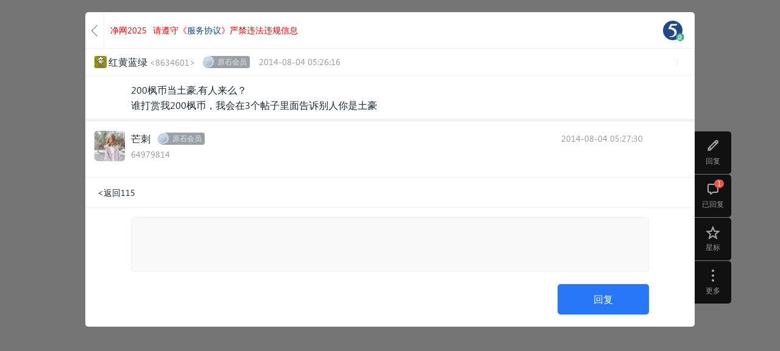

--- FILE ---
content_type: text/html; charset=utf-8
request_url: https://115.com/115/T132560.html?uid=64979814
body_size: 15589
content:
<!DOCTYPE html>
<html class="task-reader-mode">
<head>
    <meta name="viewport" content="initial-scale=1.0, user-scalable=0, minimum-scale=1.0, maximum-scale=1.0">
                <meta charset="UTF-8">
<meta http-equiv="pragma" content="no-cache" />
<title>200枫币当土豪,有人来么？_115_社区_115生活(曾用名“115网盘”)_数字生活平台</title>
<meta name="keywords" content="200枫币当土豪,有人来么,115,115,社区,115社区,网盘,115网盘, 115搜索,115资源,网盘资源,游戏,电影,电视剧,分享,图片,视频,成员,论坛,综合社区,社交网络,找朋友,收藏资源,互联我" />
<meta name="description" content="200枫币当土豪,有人来么谁打赏我200枫币,我会在3个帖子里面告诉别人你是土豪,想要的,都在115社区" />
<link rel="shortcut icon" href="//115.com/favicon.ico">

<link rel="stylesheet" href="//cdnres.115.com/site/static/style_v11.1/frame/css/frame.css?1768957275">
<link rel="stylesheet" type="text/css" href="//cdnres.115.com/site/static/style_v11.1/common/css/common.css?v=1768957275">
<link rel="stylesheet" type="text/css" href="//cdnres.115.com/site/static/style_v11.1/common/css/dialog_box.css?v=1768957275">

<style type="text/css">
    .community-wrap .main-community,.main-community.main-full{
        margin-left: 0;
    }
    .container-together{
        width: 100%;
    }

</style>

<script type="text/javascript">document.domain="115.com";</script>
<script type="text/javascript" src="//cdnassets.115.com/??libs/jquery-1.7.2.js,jquery-extend.js,libs/sea.js,libs/json2.js,libs/jquery.easing.1.3.js,oofUtil.js,oofUtil/template.js,paths.js,oofUtil/date.js"></script>
<script type="text/javascript" src="//cdnassets.115.com/??oofUtil/localData.js,ajax/autoToken.js,ajax/bridge.js,oofUtil/subscribe.js,plug/pageBar/pageBar.js"></script>
<script type="text/javascript" src="//cdnres.115.com/q/static/static_v10.0/js/verify.js?_vh=a4027dc_9"></script>
<script type="text/javascript">
    ;(function(){
        try{
            jQuery.ajaxSetup({
                xhrFields:{
                    withCredentials:true
                }
            })
            var ajax = jQuery.ajax;
            jQuery.ajax = function( url, options ) {
                if ( typeof url === "object" ) {
                    options = url;
                    url = undefined;
                }
                if(!options) options = {};
                var tmp = url || options.url;
                if(tmp && !/^(https?:)?\/\//i.test(tmp)){
                    tmp =   '//q.115.com'+tmp
                }
                if(url){
                    url = tmp;
                }else{
                    options.url = tmp;
                }


                return ajax(url,options);
            }

            /*if(/^http[s]?:\/\/115(rc)?\.com/i.test(location.href)){
                var ajax = jQuery.ajax;
                jQuery.ajax = function(opt){
                    var args = jQuery.makeArray(arguments);
                    if(opt && opt.dataType =='script'){
                        return ajax.apply(jQuery,args);
                    }else{
                        return oofUtil.bridge.q.apply(jQuery,args);
                    }
                }
            }*/
        }catch(e){}

    }());
</script>
<script type="text/javascript">
    ;
    (function () {
        var ua = navigator.userAgent;
        if (!ua.match(/iPad/ig)) return false;
        var versionMatch = ua.match(/OS\s*(\d+)_(\d+)/i);
        var osVersion = 0;
        if(versionMatch) {
            osVersion = parseFloat(versionMatch[1] + "." + versionMatch[2]);
        }
        var resetViewPort = function(minWidth) {
            var viewportList = document.querySelectorAll('[name="viewport"]');
            var viewport;
            if(viewportList.length) {
                viewport = viewportList[viewportList.length - 1];
            }
            else {
                viewport = document.createElement('meta');
                viewport.setAttribute("name", "viewport");
                document.head.appendChild(viewport);
            }
            viewport.setAttribute("content", "initial-scale=1.0,minimum-scale=1.0,maximum-scale=1.0,user-scalable=no");
            var docWidth = document.documentElement.clientWidth;
            if (docWidth < minWidth) {
                viewport.setAttribute("content", "initial-scale=" + docWidth / minWidth);
            }
            else {
                viewport.setAttribute("content", "initial-scale=1.0,minimum-scale=1.0,maximum-scale=1.0,user-scalable=no");
            }
        }
        var searchQuery = {
            get: function(name) {
                var reg = new RegExp("(^|&)" + name + "=([^&]*)(&|$)");
                var r = window.location.search.substr(1).match(reg);
                if(r) {
                    return r[2];
                }
                else {
                    return null;
                }
            },
            set: function(name, value) {
                var url = window.location.href;
                if(searchQuery.get(name)) {
                    var reg = new RegExp("(^|&)" + name + "=([^&]*)");
                    window.location.href = url.replace(reg, function(match, start, string) {
                        var result = start + name + "=" + value;
                        return result;
                    });
                }
                else {
                    if(window.location.search) {
                        window.location.href = url + "&" + name + "=" + value;
                    }
                    else {
                        window.location.href = url + "?" + name + "=" + value;
                    }
                }
            }
        }
        if(osVersion >= 8) {
            var scrollRest = true;
            window.addEventListener("resize", function() {
                if(!scrollRest) {
                    scrollRest = true;
                }
                resetViewPort(1220);
            });
            window.addEventListener("scroll", function() {
                if(scrollRest) {
                    window.scrollTo(0, 0);
                }
            });
            document.documentElement.addEventListener("touchstart", function() {
                if(scrollRest) {
                    scrollRest = false;
                }
            });
        }
        else {
            window.addEventListener("orientationchange", function() {
                searchQuery.set("__t", (new Date).getTime());
            });
        }
        resetViewPort(1220);
    }());

</script>
<script type="text/javascript" src="//cdnres.115.com/q/static/static_v9.0/js/util.js?_vh=0ab5bf8_9"></script>
<script type="text/javascript" src="//cdnres.115.com/q/static/static_v9.0/js/common.js?_vh=80f461c_9"></script>
<script type="text/javascript" src="//cdnres.115.com/q/static/static_v9.0/plug/personalCard.js?_vh=91ebc0d_9"></script>
<script type="text/javascript" src="//cdnres.115.com/site/static/js/min/core-im-min.js?v=1768957275"></script>

    <link rel="shortcut icon" href="https://avatars.115.com/01/q/g2_s.jpg?t=1718958310"/>
    

<script type="text/javascript">
    Common.VERSION = Common.__VERSION = '1768957275';
    var GROUP_INFO;
        GROUP_INFO = {
        AVATAR:'https://avatars.115.com/01/q/g2_l.jpg?t=1718958310',
        CHAT_URL:"",
        GID:115,
        AGID:115,
        NAME:"115",
        DESC:"\u60f3\u8981\u7684\uff0c\u90fd\u5728115\u793e\u533a\uff01",
        //GROUP_SPACE:true,
        GROUP_SPACE:false,
        IS_MANAGER:false,
        IS_OWNER:false,
        IS_MEMBER:false,
        HAS_MEMBER_PW:false,
        UPDATE_TIME:1768974721,
        CAN_MANAGE_TOPIC:false,
        CAN_MANAGE_COMMEND:false,
        SPACE_UPLOAD_TYPE:1,
        AUTH_TYPE:0,
        ACCESS_TYPE:0,
        AUTO_JOIN:false,
        ALL_CAN_REPLY:false,
        HAS_TOPIC:true,
        MEMBER_TOKEN:"",
        HAS_COMMEND:true    };
    
    var USER_INFO;
    var SPCIAL_8203 = '​';
        USER_INFO = false;
    var user_id="";
    var USER_ID="";
        var IS_KF=false;
    

    var PAGE_PATHS = {
        U:"//115.com",
        MY:"//my.115.com",
        MY_OS:"//my.115.com",
        Q:"//q.115.com",
        MSG:"//msg.115.com",
        PASSPORT:"//passport.115.com",
        ATTACH:"//115.com?ct=express&ac=get&js_return=",
        HOME:"//home.115.com",
        CHAT : "",
        UAPI: "//web.api.115.com",
        VIP:"//vip.115.com",
        PAY:"//pay.115.com",
        ASSETS:'//cdnassets.115.com'
    };
    var PAGE_UPLOAD_OCX_VERSION = {};
    var IS_OOF_COMPANY = 0;
    var IS_MY_BOSS = true;


    var CURR_TIME= new Date(1768977116000);
    var DIFF_TIME= new Date(1768977116000)-new Date;

    var _hmt = [];
</script>
<script type="text/javascript">
    ;(function () {
        var nowTime = +(window.CURR_TIME || new Date());
        if(nowTime<1586016000000){
            document.write('<style>body{filter:grayscale(1)}</style>');
        }
    }());
</script>
<script type="text/javascript">

    function closeLoginDialog(rs){
        function _(){
            var $t=window.__LOGIN_ITEM__;
            var h;
            if(!$t ) return ;
            if($t.is('a')){
                h = $t.attr('href');
                if(h.indexOf('#')!=0&& h.indexOf('javascript:')!=0){
                    return ;
                }
            }
            $t.click();
        }
        if(window.__NOT_RELOAD__){
            USER_INFO = rs && rs.data;
            if(USER_INFO){
                USER_ID = user_id = USER_INFO.USER_ID;
                USER_FACE={
                    M:USER_INFO.USER_FACE.face_m,
                    S:USER_INFO.USER_FACE.face_s
                };
            }
            if(GROUP_INFO){
                $.ajax({
                    url:"/ajax_users/is_member?gid="+GROUP_INFO.GID,
                    cache:false,
                    dataType:"json",
                    success:function(json){
                        if(json.state){
                            GROUP_INFO.IS_MEMBER = true;
                        }
                        _();
                    },
                    complete:function(){
                    }
                })
            }else{
                _();
            }


        }else{
            if(window.__GO_URL__){
                location.href=window.__GO_URL__;
            }else{
                location.reload();
            }
        }

    }
    function showLoginDialog(notreload,showbar,$t){
        window.__NOT_RELOAD__ = notreload;
        showLoginDialog.showbar =showbar;
        window.__LOGIN_ITEM__ = $t;
        function _(){
            if(showLoginDialog.showbar){
                return oofUtil.login.boxLogin.showQuanBar(closeLoginDialog);
            }else{
                oofUtil.login.boxLogin.show(closeLoginDialog);
            }
        }

        if(top.SHOW_LOGIN_BOX){
            top.SHOW_LOGIN_BOX();
            return ;
        }

        if(window.oofUtil&&oofUtil.login){
            _();
        }
    }

    function quitGroup(callback,tmp){
        if(!USER_INFO) return false;
        if(!GROUP_INFO.IS_MEMBER) return false;
        var gid = GROUP_INFO.GID;
        if(callback&& $.isNumeric(callback)){
            gid = callback;
            callback = tmp
        }
        $.confirm("你确定要退出社区吗？","社区成员们都希望你能留下来，退出后将不能访问查看该社区的完整内容",function(r){
            if(r){
                $.ajax({
                    url:"/ajax_users/unfollow",
                    type:"post",
                    data:{
                        gid:gid
                    },
                    dataType:"json",
                    success:function(json){
                        if(json.state){
                            $.successTip(json.message);
                            GROUP_INFO.IS_MEMBER = false;
                            $("#js-join").show();
                            $("#js-join1").show();
                            $("#js-cancel1").hide();
                            $("#js-invite_friend").hide();
                                                        setTimeout(function(){
                                location.href = '//q.115.com';
                            },1000);
                                                    }else{
                            $.alertTip(json.message);
                        }
                        callback&&callback(json);
                    }
                })
            }
        });
    }


    $(function(){

        var obj = Common.getQueryParams(location.href);
        if(obj.login_gourl) window.__GO_URL__ = obj.login_gourl;

        $(document).add($(window)).keydown(function(e){
            if(e.keyCode==27){
                $.closeFrameDG();
            }
        });
    });

    jQuery.ajaxSetup({cache:false});

    $(function(){
        function check(e){
            var $t = $(this);
            if(!USER_INFO&&$t.is(".js-pop-login")){
                //登录
                e.stopImmediatePropagation();
                showLoginDialog($t.is(".js-pop-login-notreload"),false,$t);
                return false;
            }else if(GROUP_INFO&&!GROUP_INFO.IS_MEMBER&&$t.is(".js-pop-join")){
                e.stopImmediatePropagation();
                var reload = $t.is(".js-pop-join-reload")
                Common.groupJoinDG(GROUP_INFO.GID,GROUP_INFO.AUTH_TYPE,function(){
                    if(GROUP_INFO.IS_MEMBER){
                        if(reload){
                            location.reload();
                        }
                        $t.click();
                    }
                },true);
                return false;
            }
        }

        $(".js-pop-join,.js-pop-login").click(check);
        $(document).on("click",".js-pop-join,.js-pop-login",check);

        $(document).on("click","#js-join,#js-join1",function(){
            Common.groupJoinDG(GROUP_INFO.GID,GROUP_INFO.AUTH_TYPE);
            return false;
        });

        $(document).on("click","#js-cancel1",function(){
            quitGroup();
            return false;
        });


        $("#js-cancel-group").click(function(){
            quitGroup(function(){
                //  top.location.reload();
            });
            return false;
        })

        $("#js-join-group").click(function(){
            if(!USER_INFO){
                showLoginDialog();
                return false;
            }
            Common.groupJoinDG(GROUP_INFO.GID,GROUP_INFO.AUTH_TYPE,function(rs){
                if(rs.state){
                    var scrollTimer=false;
                    if(scrollTimer) return;
                    scrollTimer=setTimeout("location.reload()",1000);
                }
            });
            return false;
        });


        $("#js-gotop").click(function(){
            window.scrollTo(0,0);
            return false;
        });
        if($.browser.msie&& $.browser.version=="6.0"){
            var scrollTimer=false;
            function scrollT(){
                if(scrollTimer) return;
                scrollTimer=setTimeout(function(){
                    clearTimeout(scrollTimer);
                    scrollTimer=null;
                    $("#js-go_top").stop().animate({"top":$(window).height()-180+document.documentElement.scrollTop})
                },30);
            }
            $(window).scroll(function() {
                scrollT();
            }).resize(function(){
                scrollT();
            });
        }

        if(!USER_INFO){
            var scroll_show_logined = false;
            $(window).on("scroll.login_bar",function(){
                if(!scroll_show_logined){
                    var stop = Math.max((document.documentElement||document.body).scrollTop,document.body.scrollTop);
                    if(stop>200){
                        scroll_show_logined =  showLoginDialog(false,true);
                        if(scroll_show_logined){
                            $(window).off("scroll.login_bar");
                        }
                    }

                }else{
                    $(window).off("scroll.login_bar");
                }

            })
        }

    })
</script>
<script type="text/javascript">
    window.currentTimeSpan = (window.CURR_TIME.getTime())/1000;
    function ResetMainIframeHeight(h){
        try{
            top.resetQIframeHeight();
            top.setQIframeHeight(h || Math.max((document.documentElement || document.body).scrollHeight,document.body.scrollHeight));

        }catch(e){}
    }
</script>
<script type="text/javascript" src="//cdnres.115.com/www/static/api/module_simple/module.js?v=1768957275"></script>
<script type="text/javascript" src="//cdnassets.115.com/??ajax/bridge.js,oofUtil/validate.js,oofUtil/stringHelper.js,security/sha1.js,security/jsencrypt.js,login/login-api.js,login/box_login/box-login.js?v=1768957275"></script>

    <script>
	var SEAJS_ALIAS = {
        'common.group.js': '//cdnres.115.com/q/static/static_130324/plug/common.group.js?_vh=6f2c868_9',
        'common.lazyload.js' : '//cdnres.115.com/q/static/static_130324/plug/common.lazyload.js?_vh=b8148bc_9',
        'common.topic.js':'//cdnres.115.com/q/static/static_130324/plug/common.topic.js?_vh=5ee07c9_9',
        'common.member.js': '//cdnres.115.com/q/static/static_130324/plug/common.member.js?_vh=9ae9752_9',
        'common.membercategory.js':'//cdnres.115.com/q/static/static_130324/plug/common.membercategory.js?_vh=cb5ed95_9',
        'common.membercategory.catemenu.js':'//cdnres.115.com/q/static/static_130324/plug/common.membercategory.catemenu.js?_vh=520c2ae_9',
        'common.membercategory.catemenu_new.js':'//cdnres.115.com/q/static/static_140320/plug/common.membercategory.catemenu.js?_vh=2268aad_9',
        'common.pinyinsearch.js':'//cdnassets.115.com/??oofUtil/pinyin.js',
        'common.opearte.js':'//cdnres.115.com/q/static/static_130324/plug/common.opearte.js?_vh=61bdfbf_9',
        'common.currency.js':'//cdnres.115.com/q/static/static_130324/plug/common.currency.js?_vh=f7adc52_9',
        'common.props.js':'//cdnres.115.com/q/static/static_130324/plug/common.props.js?_vh=caeaa9f_9',
        'common.manage.js':'//cdnres.115.com/q/static/static_130324/plug/common.manage.js?_vh=5f4b3bb_9',
        'common.atmode.js':'//cdnres.115.com/q/static/static_130324/plug/common.atmode.js?_vh=1003596_9',
        'common.customtip.js':'//cdnres.115.com/q/static/static_130324/plug/common.customtip.js?_vh=d594e98_9',
        'common.mobilevideo.js':'//cdnres.115.com/q/static/static_130324/plug/common.mobilevideo.js?_vh=baa4ce9_9',
        'swfobject.js':'//cdnres.115.com/q/static/static_130324/js/swfobject.js?_vh=892a543_9',
        'util.areaDatar.js':'//cdnres.115.com/q/static/static_130324/js/util.areaDatar.js?_vh=fd03bc4_9',


        "util.selectionmanage.js":"//cdnres.115.com/q/static/static_130324/js/util.selectionmanage.js?_vh=5bcb00d_9",
        'g_post.js':"//cdnres.115.com/q/static/static_130324/js/g_post.js?_vh=bdf7f45_9",
        'areas.js':"//q.115.com/dynamic/areas.js",
        'categories.js':"//q.115.com/dynamic/categories.js",

        'core-min.js': "//cdnres.115.com/site/static/js/min/core-im-min.js",
        'editor.js':'//cdnres.115.com/q/static/static_130324/plug/ueditor/editor-min.js?_vh=4d12bdc_9'
    }
</script>
<script type="text/javascript">
    var define_page = function(opt,fn){
        var key = "define_page_fn_"+define_page.index++;
        if(!fn) {
            fn = opt;
            opt = {key:key};
            if(!define_page.ready){
                define_page.list.push(key);
            }

        }else{
            opt.key = opt.key || key;
            if(!define_page.ready){
                define_page.list.push(opt);
            }
        }
        try{
            define(opt.key,fn);
        }catch(e){}
        if(define_page.ready){
            define_page.require.async(opt.key,function(mod){
                try{
                    opt.dofn&& opt.dofn(mod,d);
                }catch(e){
                    Util.log(e);
                }
            })
        }
    }
    define_page.add = function(path){
        define_page.list.push(path);
    }
    define_page.list = [];
    define_page.index = 0;
    define_page.preloadList=[];
    define_page.addPreload=function(path){
        define_page.preloadList.push(path);
    }
    seajs.on("resolve",function(data){
        if(data.id&&data.id.indexOf&&data.id.indexOf("http://")>-1&&data.id.indexOf("im/")>=0){
            data.id = data.id+(data.id.indexOf("?")>=0?"&v=":"?v=")+"1768957275";   //"http://pet.115.com/static/pet/"+data.id+".js";
        }

    });
    seajs.config({
        alias: SEAJS_ALIAS,
        debug:true
    });



</script>    <link rel="stylesheet" href="//cdnres.115.com/q/static/static_v10.0/sq_common/css/sq_common.css?_vh=34bb2b4_9">
    <link rel="stylesheet" href="//cdnres.115.com/q/static/static_v10.0/sq_common/css/dialog_box.css?_vh=250fc1b_9">
    <link rel="stylesheet" href="//cdnres.115.com/q/static/static_v10.0/sq/css/sq_detail.css?_vh=8b5b843_9">
    <link rel="stylesheet" href="//cdnres.115.com/home/m_r/misc/static_v10.1/common/css/home_dialog.css?v=1">
        <script type="text/javascript" src="//cdnassets.115.com/??/ajax/fileUpload.js,/plug/copy/copy.js,/plug/pageBar/pageBar.js,/plug/htmlAutoLink.js" data-style="white"></script>
    <script type="text/javascript">
        window.topicStatus= false;
        window.IMG_VIEWER_INNER = true;
    </script>
    <script type="text/javascript" src="//cdnres.115.com/q/static/static_v9.0/plug/common.opearte.js?_vh=62e997d_9"></script>
    <script type="text/javascript" src="//cdnres.115.com/q/static/static_v9.0/plug/common.group.js?_vh=fafc10d_9"></script>
    <script type="text/javascript" src="//cdnres.115.com/q/static/static_v9.0/plug/common.topic.js?_vh=e8db7ac_9"></script>
    <script type="text/javascript" src="//cdnres.115.com/q/static/static_v9.0/plug/common.membercategory.js?_vh=e63fc82_9"></script>
    <script type="text/javascript" src="//cdnres.115.com/q/static/static_v9.0/js/posts.preload.js?_vh=923ab4c_9"></script>
    <script type="text/javascript" src="//cdnres.115.com/q/static/static_v9.0/plug/common.currency.js?_vh=b8ffe9f_9"></script>
    <script type="text/javascript" src="//cdnres.115.com/q/static/static_v9.0/plug/common.customtip.js?_vh=600a1ca_9"></script>
    <script type="text/javascript">
        if(top==self){
            $('html').removeClass('task-reader-mode');
            document.write('<link href="//cdnres.115.com/q/static/static_v10.0/sq_manage/css/sq_manage_dialog.css" rel="stylesheet" type="text/css">');


            ;(function () {
                var ua = navigator.userAgent;
                if (!ua.match(/iPad|iPhone/ig)) return false;
                var versionMatch = ua.match(/OS\s*(\d+)_(\d+)/i);
                var osVersion = 0;
                if(versionMatch) {
                    osVersion = parseFloat(versionMatch[1] + "." + versionMatch[2]);
                }
                var resetViewPort = function(minWidth) {
                    var viewportList = document.querySelectorAll('[name="viewport"]');
                    var viewport;
                    if(viewportList.length) {
                        viewport = viewportList[viewportList.length - 1];
                    }
                    else {
                        viewport = document.createElement('meta');
                        viewport.setAttribute("name", "viewport");
                        document.head.appendChild(viewport);
                    }
                    viewport.setAttribute("content", "initial-scale=1.0,minimum-scale=1.0,maximum-scale=1.0,user-scalable=no");
                    var docWidth = document.documentElement.clientWidth;
                    if (docWidth < minWidth) {
                        viewport.setAttribute("content", "initial-scale=" + docWidth / minWidth);
                    }
                    else {
                        viewport.setAttribute("content", "initial-scale=1.0,minimum-scale=1.0,maximum-scale=1.0,user-scalable=no");
                    }
                }
                var searchQuery = {
                    get: function(name) {
                        var reg = new RegExp("(^|&)" + name + "=([^&]*)(&|$)");
                        var r = window.location.search.substr(1).match(reg);
                        if(r) {
                            return r[2];
                        }
                        else {
                            return null;
                        }
                    },
                    set: function(name, value) {
                        var url = window.location.href;
                        if(searchQuery.get(name)) {
                            var reg = new RegExp("(^|&)" + name + "=([^&]*)");
                            window.location.href = url.replace(reg, function(match, start, string) {
                                var result = start + name + "=" + value;
                                return result;
                            });
                        }
                        else {
                            if(window.location.search) {
                                window.location.href = url + "&" + name + "=" + value;
                            }
                            else {
                                window.location.href = url + "?" + name + "=" + value;
                            }
                        }
                    }
                }
                if(osVersion >= 8) {
                    var scrollRest = true;
                    window.addEventListener("resize", function() {
                        if(!scrollRest) {
                            scrollRest = true;
                        }
                        resetViewPort(1220);
                    });
                    window.addEventListener("scroll", function() {
                        if(scrollRest) {
                            window.scrollTo(0, 0);
                        }
                    });
                    document.documentElement.addEventListener("touchstart", function() {
                        if(scrollRest) {
                            scrollRest = false;
                        }
                    });
                }
                else {
                    window.addEventListener("orientationchange", function() {
                        searchQuery.set("__t", (new Date).getTime());
                    });
                }
                resetViewPort(1220);
            }());


        }else{
            if (navigator.userAgent.match(/iP(ad|hone|od)/i)) {
                $('html').addClass('ipad-reader-mode');
            }
        }
        $(document).ajaxSuccess(function (event,request,option,json) {
            try {
                if(!json.state) {
                    if(json.code == 40699999) {
                        showLoginDialog(true,false);
                    }
                }
            } catch (e) {}
        })
        function checkGST() {
            var _gst = top.window.document.cookie.split(';').find(cookie => cookie.trim().startsWith('GST='));
            var _res = _gst && _gst.split('=')[1].trim() !== ''; 
            if (!window.USER_ID && !_res) {
                        $.ajax({
                        url: '//passportapi.115.com/app/1.0/web/1.0/report/guest_uv',
                        type: 'get',
                        dataType: 'json',
                        xhrFields: {
                            withCredentials: true
                        }
                })
            }
            };
            checkGST(); 
    </script>
    <script type="text/javascript">

        GROUP_INFO.CAN_DELETE_MYREPLY =  false;
        GROUP_INFO.CAN_EDIT_MYTOPIC =  false;
                GROUP_INFO.CURRENT_AUTHOR_UID = 8634601;
        GROUP_INFO.CURRENT_TOPIC_MYSELF = 0;
        GROUP_INFO.CURRENT_TOPIC_ID = 132560;
                                GROUP_INFO.CURRENT_TOPIC_PID = 1384586;
                GROUP_INFO.BASE_URL  = "/115";
        var SHARE_ABSTRACT = '谁打赏我200枫币,我会在3个帖子里面告诉别人你是土豪';
        GROUP_INFO.is_reply_comment_add_edit_not_allow = false; //是否禁止回复 1表示禁止回复 0表示允许回复
        GROUP_INFO.is_member = false; //是否关注社区 1表示已关注社区 0表示未关注社区
        GROUP_INFO.is_member_speak_need_validate_code = true; //是否发言需要验证码 1表示需要验证码 0表示不需要验证码
        GROUP_INFO.commend_allow_reply = true; //推荐区回复开关 1开启 0关闭
        GROUP_INFO.is_allow_reply = true; //true允许回复 false不允许回复
    </script>
    <script type="text/javascript">
        define_page(function(require){
            var baiduHmt = function($t,title,category){
                try{
                    _hmt = window["_hmt"] || [];
                    if($t.data("last-hmt-time")-new Date()<500) return;
                    $t.data("last-hmt-time",+new Date());
                    var $f=$t.parents(".comment-optrow").find(".js-floor");
                    var data = ['_trackEvent', category||"floor_tool_bar", "click", title||($f.text()+"-"+($t.text()||$t.attr("title")))];
                    _hmt.push(data);
                    //  Util.log(data.join(","));
                }catch(e){

                }
            }
            $(document).on("click",".comment-optrow a,.share-list a",function(){
                window["baiduHmt"]&&baiduHmt($(this));
            });
        });
    </script>
    <script type="text/javascript">
        //window["API_FRAME_NOT_TOP_NAV"] = true;
                window["__MY_UIDS__"] =  "8634601,64979814";
                        window["__MY_SIGN__"] =  "e2f280956a368b2d53acd4ab63ed7e62";
                var is_phone_bind=false;
                window["__TitleSave__"] = {
            save:'https://editorapi.115.com/?user_id=0&time=1768977116&sign=D19CA5AF4763B32270D89471192977AFB3333D67&ac=setting',
            get:'https://editorapi.115.com/?user_id=0&time=1768977116&sign=D19CA5AF4763B32270D89471192977AFB3333D67'
        }
            </script>
    <script type="text/javascript">
        define('renderFlash',function(require){
            var renderFlash = function (obj){


                var self = obj, url = self.attr("_src"), width = self.attr("video-width"), height = self.attr("video-height"), autoplay = self.attr("autoplay");
                if(url.indexOf("http://")!=0 && url.indexOf("https://")!=0&& url.indexOf("//")!=0){
                    return false;
                }
                if(~url.indexOf('yinyuetai.com')){
                    url  = url.replace('a_0.swf','v_0.swf');
                }
                if(url.indexOf('163.com') >=0 && /outchain\/(\d+)\/(\d+)\//.test(url)) {
                    var rs = /outchain\/(\d+)\/(\d+)\//.exec(url);
                    if(rs && rs[1]) {
                        url =  document.location.protocol  + '//music.163.com/outchain/player?type=' + rs[1] + '&id=' + rs[2] + '&auto=' +  autoplay +'&height=100'
                        width = 330;
                        height = 100;
                    }
                }

                if(/^(https?:)?\/\/down\.115\.com\/download/i.test(url)){
                    var iframe = $('<iframe />');
                    var guid = oofUtil.getGUID('video_cb_')
                    window[guid] = function(video){
                        window[guid] = null;
                        video.load({
                            src:url.replace(/^https?:/i,''),
                            type:'mp4'
                        },false,{})
                    };
                    iframe.attr({
                        "src":'//cdnres.115.com/site/static/plug/video_js_hls/index.html?cb='+guid,
                        "width":Math.max(width,60),
                        "height":Math.max(height,30),
                        "frameborder":'no'
                    });
                    self.after(iframe);
                } else if (url.indexOf('qq.com') >= 0) {
                    var iframe = $('<iframe src='+url+' />');
                    iframe.attr({
                        "src":url.replace('https://','http://'),
                        "width":Math.max(width,60),
                        "height":Math.max(height,30),
                        "frameborder":'no'
                    });
                    self.after(iframe);
                }else{
                    var autostr = autoplay ? 'autostart="true" flashvars="isAutoPlay=true&autoPlay=true&autostart=true&auto=1"' : ''; //|always
                    var embed = $('<embed allowFullScreen="true" quality="high" allowScriptAccess="nerver"  wmode="transparent"></embed>');

                    embed.attr({
                        "src":url,
                        "width":Math.max(width,60),
                        "height":Math.max(height,30)
                    });
                    if(autoplay) {
                        embed.attr({
                            "autostart":true,
                            "flashvars":'isAutoPlay=true&autoPlay=true&autostart=true&auto=1'
                        })
                    }
                    self.after(embed);
                }


                self.remove();


            }

            var parsevideo = function (doc){
                var isload = false;
                $(".flash-obj,.flash-obj-xiami", doc).each(function(i){
                    var self=$(this),pat="\\.(youku|56|115|163|ku6|tudou|sina|qiyi|qq|yinyuetai|xiami|sohu)\\.(com|cn|net)",regx=new RegExp(pat, 'i');
                    if (regx.test(self.attr('_src')) && !isload) {

                        renderFlash(self);
                        isload = true;
                    } else {
                        self.bind('click',function(){
                            renderFlash(self);
                        });
                    }
                })
            }
            return parsevideo;
        })
    </script>
    <script type="text/javascript" src="//cdnres.115.com/www/static/api/module_simple/module.js"></script>
    <style type="text/css">
    .task-reader-mode .topic-overview {padding-top: 60px}
    .task-reader-mode .topview-cont {padding-top: 0px;}
    .reader-view-handle .window:hover {background: #00a8ff;}
    </style>
</head>
<body>


<link rel="stylesheet" type="text/css" href="//cdnres.115.com/editorapi/m_r/plug/ueditor_150601/third-party/mathquill/mathquill.css?v=1768957275">
<link rel="stylesheet" type="text/css" href="//cdnres.115.com/editorapi/m_r/plug/ueditor_150601/css/editor_extend.css?v=1768957275">
<link rel="stylesheet" type="text/css" href="//cdnres.115.com/editorapi/m_r/plug/ueditor_150601/headline/css/editor_headline_new.css?v=1768957275">
<script type="text/javascript">
    window['___formula_noclick___'] = true;
    </script>
<script type="text/javascript" src="//cdnres.115.com/editorapi/m_r/plug/ueditor_150601/third-party/mathquill/mathquill.js?v=1768957275"></script>

<script type="text/javascript" src="//cdnres.115.com/editorapi/m_r/js/initUnFixedTableScrollState.js?v=1768957275"></script>
<script type="text/javascript">
    $(function(){
        initUnFixedTableScrollState();
    });
</script>

<input type="hidden" id="tId" value="132560"/>
<input type="hidden" id="aId" value="8634601">
<input type="hidden" id="aUn" value="红黄蓝绿">
<input type="hidden" id="is_locked" value="0"/>
<input type="hidden" id="is_top_cate" value="0"/>
<input type="hidden" id="digests" value="0"/>
<input type="hidden" id="is_top" value="0"/>
<input type="hidden" id="is_home" value=""/>
<input type="hidden" id="cate" value="1398360177"/>
<input type="hidden" id="high" value="0"/>
<input type="hidden" id="allow_cates" value=""/>
<input type="hidden" id="allow_uids"  value=""/>
<input type="hidden" id="is_commend"  value="0"/>
<h1 id="js-main-hide-title" style="display: none;" class="js-main-hide-title">
    200枫币当土豪,有人来么？
</h1>
<!-- 调整和返回顶部 begin11-->
<div class="topic-view-handle">
                <a href="javascript:;" class="tvh-reply" id="js-gobottom" title="回复"><i></i><span>回复</span></a>
        <a href="javascript:;" class="tvh-comment" id="js-gotoreply"   ><i></i><span>已回复</span><s>1</s></a>
    <a href="javascript:;"  title="星标" id="js_topic_fav" class="tvh-favour">
        <i class="icon-tplg itplg-favour"></i>
        <span>星标</span>
    </a>
    <div class="opt-item">
                <a href="javascript:;" class="tvh-more"><i></i><span>更多</span></a>
                <div class="opt-popup-list" style="display: ;">
            <script type="text/javascript" >
                </script>
            <!-- 事务、审批、汇报、表单、汇报、活动、投票 -->
            <div class="cell">
                <a href="javascript:;" id="js-copy-link"><i class="icon-tvh itvh-copy"></i><span>复制链接</span></a>
                <a href="javascript:;" status="0" title="分享帖子" id="js-do_share1"><i class="icon-tvh itvh-share"></i><span>分享</span></a>
                                <a href="javascript:;" id="js-prosecute"><i class="icon-tvh itvh-report"></i><span>举报</span></a>
                            </div>
        </div>
    </div>
    <a href="javascript:;" class="tvh-gotop" id="js-gotop" title="返回顶部" style="display:none;"><i></i><span>返回顶部</span></a>
    </div>
<!-- 调整和返回顶部 end-->
<div id="js-main-container" class="detail-wrap">
    <div class="topview-top">
        <div class="article-top">
                            <div class="panel-back">
                                            <a href="/115/topics"><i></i><em>返回</em></a>
                                    </div>
                                                                                    <div class="btn-wrap">

                    
                        <a style="color: red;float: left;margin-right: 10px;" href="https://115.com/115/T339632.html" target="_blank"><span>净网2025 </span></a>
                        <a style="color: red;float: left;margin-right: 10px;" href="https://cdnres-prerelease.115.com/site/static/plug/public_share/protocol_share.html" target="_blank"><span>请遵守《<span style="color:rgb(13, 71, 161)">服务协议</span>》严禁违法违规信息</span></a>
                    

                    
                </div>
                                <div class="side">
                    <!-- <a href="javascript:;" class="btn-handle"><i class="icon-tplg itplg-favour"></i><s>收藏</s></a>
                    <a href="javascript:;" class="btn-handle"><i class="icon-tplg itplg-favoured"></i><s>取消收藏</s></a>
                    <a href="javascript:;" class="btn-handle"><i class="icon-tplg itplg-share"></i><s>分享</s></a>
                    <span class="item"><em>76</em>人浏览</span> -->
                    <div class="opt-item">
                                                                <div class="opt-popup-box" style="display: ;">
                            <div class="task-operate">
                                <div class="tko-top">
                                                                </div>
                                <ul>
                                                                    </ul>
                            </div>
                        </div>
                    </div>
                                    </div>
                <div class="sq-avatar">
                    <a title="115" href="//q.115.com/115">
                        <img src="https://avatars.115.com/01/q/g2_2s.jpg?t=1718958310" alt="">
                                                    <i class="icon-green-mark igm-community"></i>
                                            </a>
                </div>
                    </div>

    </div>
    <div class="topic-overview">
        <div class="row">
            <dl>
                <dd>
                    <a href="javascript:;" class="person-wrap js-qcard_handler"  uid="8634601" gid="115"><img src="https://avatars.115.com/01/ceqep_m.jpg?2601211431">
                        <span class="js-main-auth js-reset_username"  uid="8634601" gid="115">8634601</span><em>&lt;8634601&gt;</em></a>
                        <span class="identity">
                           <a href="https://115.comunion/8634601" target="_blank" class="level_link js-user-icons" uid="8634601" style="display: none;"><img src="//cdnres.115.com/site/static/style_v62/images/level/0.png" alt="0"></a>
                                                    </span>
                    <span class="item time" js_phptime="1407129976">2014-08-04 13:26</span>
                                        <!-- 楼主定位位置 -->
                                        <span class="item opt" style="display:none;"><a id="js-reward" href="javascript:;">打赏</a></span>
                                                                        <span class="item opt"><a href="/115/T132560.html">显示全部楼层</a></span>
                                                                
                    <div class="side">


                                                                                                            <em>|</em><a class="js-setCategoryName" cid="1398360177" target="_top" href="/115/q-1398360177--0-1-0.html"></a>
                                                                                                </div>

                </dd>
            </dl>
        </div>
            </div>

    <div id="js-scroller" class="detail-container">

        <!-- 文章部分 begin -->
        <div id="js-topic_view_cont" class="topview-cont">


                                       
                <div class="article-cont" id="js_article_content_box">

                    
                    
                    
                    <!-- 话题内容页的图片广告 begin -->
                                            
                                        <!-- 话题内容页的图片广告 end -->

                                                                                    <div class="topic-article js-main-content" id="js_content_box">
                                                        <p>200枫币当土豪,有人来么？</p><p>谁打赏我200枫币，我会在3个帖子里面告诉别人你是土豪</p>
                        </div>
                        <script type="text/javascript">
                            var topicList = $('[topic-list="1"]');
                            $('hr.topic-cell-box').attr('style','border:0;border-top:1px #ccc dashed;height:0;overflow: hidden;margin: 10px 0;');
                            if(topicList && topicList.length) {
                                var hrefs = topicList.find('a');
                                if(hrefs && hrefs.length) {
                                    for(var i=0;i<hrefs.length;i++) {
                                        (function(node){
                                            node.on('click', function() {
                                                var id = $(this).attr('topic-btn');
                                                if(id) {
                                                    var box = $('#'+id);
                                                    if(box) {
                                                        if($('.reader-view-control').css('display') == 'block'){
                                                            $(window).scrollTop(box.offset().top - 85);
                                                        }else{
                                                            $(window).scrollTop(box.offset().top - 25);
                                                        }
                                                        return false;
                                                    }
                                                }
                                            });
                                        }(hrefs.eq(i)));
                                    }
                                }
                            }
                        </script>
                                            
                        
                    

                                        
                    
                        <script type="text/javascript">
                            $("#js_article_content_box").find('img').each(function(){
                                var $t = $(this),src = $t.attr('src');
                                if(/^\/imgload\?/.test(src)){
                                    $t.attr('src','//q.115.com'+src);
                                }
                            });
                            define_page(function(require){
                                var renderFlash = require('renderFlash');
                                renderFlash($("#js_article_content_box"));

                            });
                        </script>
                    

                                            <div class="article-award-listjs-reward_box js-reward_main" pid="1384586" style="display: none"></div>
                    

                    

                    

                                    </div>
                <!-- 文章内容 end-->

                    </div>
        <!-- 文章部分 end -->

        <!-- 话题内容页的图片广告 begin -->
                    
                <!-- 话题内容页的图片广告 end -->

        <!-- 评论部分 begin -->
        <div class="topview-comment" >
            <div  id="js_comment_box">
                                    <!-- 一条评论 begin -->
                                            <div class="comment-item js-comment-auth" status="0" pid="1384591" uid="64979814" floor="2">

                            <div class="comment-nearside">
                                <a class="avatar js-qcard_handler" uid="64979814" gid="115" href="javascript:void(0);" rel="">
                                    <img src="https://avatars.115.com/01/bzfkx9_m.jpg?2601211431" alt="64979814">
                                </a>
                            </div>
                            <div class="comment-top">
                                <p>
                                </p>
                                <div class="user-info">
                                    <p>
                                        <span class="item name">
                                            <a class="js-qcard_handler js-main-auth js-reset_username" href="javascript:;" uid="64979814" gid="115">64979814</a>
                                        </span>
                                        <span class="identity">
                                             <a href="https://115.comunion/64979814" target="_blank" class="level_link js-user-icons" uid="64979814" style="display: none;"><img src="//cdnres.115.com/site/static/style_v62/images/level/0.png" alt="0"></a>
                                                                                    </span>
                                                                                <span class="hd-violation-hint" rel="1384591" style="display: none; min-width: 100px;"><span>回复含违规内容</span></span>
                                        <script type="text/javascript">
                                            // jg_info:['show_status' , 'plead_link', 'plead_id'] show_status  0 不显示　　　　1　有申诉按钮　　　2　只显示违规，不显示申诉按钮
                                            var _pleadLink =  "" || '';
                                            var _stauts = "" || '';
                                            if(_stauts == "1"){
                                                console.log(8888888)
                                                $('[ref="1384591"]').show();
                                                $('[rel="1384591"]').hide();
                                            }else if(_stauts == "2"){
                                                $('[ref="1384591"]').hide();
                                                $('[rel="1384591"]').show();
                                            }else{
                                                $('[ref="1384591"]').hide();
                                                $('[rel="1384591"]').hide();
                                            }
                                        </script>
                                        <!-- 评论定位位置 -->
                                                                                <span class="item reward" style="display:none;"><a btn="reward" href="javascript:;">打赏</a></span>
                                                                                                                                    <span class="item sort"><a href="/115/T132560.html">显示全部楼层</a></span>
                                                                                                                                                                        <span class="item sort"><a btn="prosecute" pid="1384591" href="javascript:;">举报</a></span>
                                                                            </p>
                                    <p>64979814</p>
                                </div>

                                <div class="side">
                                                                                                            <div class="opt-wrap">
                                        <a href="javascript:;" btn="reply" title="回复"><i class="icon-reply ipy-chat"></i><span>回复</span></a>
                                    </div>
                                                                                                                                                                                            <a title="正序阅读" id="sorting" class="read" href="/115/T132560.html?reverse=0&uid=64979814">
                                             正序阅读
                                        </a>
                                                                                                                <a class="js-floor floor" href="javascript:;" title="点击复制楼层地址"></a>
                                    <span class="time" js_phptime="1407130050" >2014-08-04 13:27</span>


                                                                        <div class="edit-wrap">
                                                                                                                                
                                                                                                                        </div>
                                    

                                </div>
                            </div>

                            <div class="comment-main">
                                <div class="comment-cont js-comment-cont"><p></p></div>
                                
                                                                    <div class="js-reward-place article-award-list" style="display: none"></div>
                                
                                <!-- 评论 begin -->
                                <div class="js-reply-place comment-reply" style="display: none"><i class="arrow"></i><s class="arrow"></s><ul class="js-reply-list"></ul></div>
                                <!-- 评论 end -->

                                
                               
                            </div>

                        </div>


                                                                                    <!-- 帖子内容页的图片广告 begin -->
                                
                                <!-- 帖子内容页的图片广告 end -->
                                                    
                                        <!-- 一条评论 end -->

                            </div>
                            <!-- 评论分页 begin -->
                <div class="topview-bottom">

                                        <div class="side">
                        <a href="/115/topics" >&lt;返回115</a>
                    </div>

                </div>
                <!--评论分页 end-->
                        <script type="text/javascript">
                define_page(function(require){
                    var ReplyComment = require('ReplyComment');
                    var pids = [];
                    $('[pid]').each(function () {
                        pids.push($(this).attr('pid'));
                    })
                    if(pids.length > 0) {
                        ReplyComment.GetList(pids.join(','))
                    } else {
                        ReplyComment.GotoFollow();
                    }
                })

            </script>

            <!-- 写评论编辑器 begin-->
                        <div class="comment-write-box comment-write-advanced"><!-- comment-write-advanced 高级模式 -->
                <form action="https://q.115.com/115/132560/reply" method="post" id="js_post_reply_form">
                    <!--写评论编辑器 begin-->

                    <div class="comment-write" id="reply">
                        <div class="edt3-container" id="js-replay_uedit" >
                            <script id="js_editor_box" type="text/html"></script>
                            <div id="js-editor_box_s" class="write-holder"></div>
                        </div>
                        <!--编辑器发布按钮栏-->

                        <!---->
                                                                                                        <div class="edt5-bottom">
                                <div class="edt-publish" id="js-publish-btns">
                                    <a href="javascript:;"  class="submit  js-pop-login js-pop-login-notreload " id="js_post_reply_btn" data_title="[Ctrl+Enter]" title="[Ctrl+Enter]">回复</a>

                                    <a href="javascript:;" class="btn-side" style="display: none;" id="js-ueditor_advanced"><span></span></a>
                                </div>
                                <span class="ipt-label"></span>
                                <input type="hidden" value="132560" name="tid"/>
                                <input type="hidden" value="115" name="gid"/>
                                <input type="hidden" id="js-anonymous" name="anonymous" value="0"/>
                                <input type="hidden" name="validate" id="js-validate"/>
                                <span style="display: none;" class="countRenderArea" id="js_countRenderArea"></span>
                            </div>
                        
                    </div>

                    <!--写评论编辑器 end-->
                    <!--验证码-->
                </form>
            </div>
            
            <!-- 写评论编辑器 end-->
        </div>
        <!-- 评论部分 end-->

    </div>

    <!--分享弹层 begin-->

    <!-- JiaThis Button BEGIN -->
    <script type="text/javascript" >
        var share_title="200\u67ab\u5e01\u5f53\u571f\u8c6a,\u6709\u4eba\u6765\u4e48\uff1f";

        var share_url="//115.com/115/T132560.html";
        var jiathis_config={
            summary:"",
            hideMore:false,
            title:share_title,
            url:share_url
        }
        $(function(){
            var text = $.trim($('#js-main-hide-title').text());
            if(text){
                jiathis_config.title = share_title = text;
            }
        })
    </script>
    <!-- JiaThis Button END -->

    <!--分享弹层 end-->
                        <!--社区对联广告 begin-->
            
            <!--社区对联广告 end-->
            </div>


<script id="jstpl-reward_box" type="text/html">
    <p class="list-total">成员打赏</p>
    <ul class="js-reward_list">
        {list}
    </ul>
    <div class="list-more js-reward_list_all" pid="{pid}" uid="{cur_uid}" style="display:none;">
        <a href="javascript:;">阅读全部打赏</a>
    </div>
</script>

<script id="jstpl-reward_item" type="text/html">
    <li>
        <div class="name">
            <a class="js-reset_username item js-qcard_handler" href="javascript:;" gid="115" uid="{out_uid}">{out_uid:Common.memberCategory.getUserShowName}</a>
            <em>打赏</em>
            <a class="js-reset_username js-qcard_handler" href="javascript:;" gid="115" uid="{cur_uid}">{cur_uid:Common.memberCategory.getUserShowName}</a>
        </div>
        <div class="amount">
            <i class="icon-fengbi-light"></i>
            <span>+ {trade:Common.fixChineseNum,2}</span>
        </div>
        <div class="time" title="{trade_time:Common.formatPhpTimestamp,full}">{trade_time:Common.formatPhpTimestamp,base}</div>
    </li>

</script>


<script id="jstpl-auth_group" type="text/html">
    <li cid="{cate_id}">
        <a href="javascript:;" title="{cate_name}">
            <i class="cr-01 {cls}">{fn}</i>
            <span>{cate_name}</span>
        </a>
    </li>
</script>

<script id="jstpl-auth_user" type="text/html">
    <li>
        <a title="{uid:Common.memberCategory.getUserShowName}" href="javascript:;" class="js-qcard_handler" uid="{uid}" gid="115">
            <img src="{uf_s}"/>
            <span class="js-reset_username" uid="{uid}" gid="115">{uid:Common.memberCategory.getUserShowName}</span>
            <em>{uid}</em>
        </a>
    </li>
</script>

<script id="jstpl-reply" type="text/html">

    <div class="comment-item js-comment-auth" status="0" pid="{pid}" uid="{author_uid}" floor="{floor_num}">

        <div class="comment-nearside">
            <a class="avatar js-qcard_handler" uid="{author_uid}" gid="115" href="javascript:void(0);" rel="">
                <img src="{user_face}" alt="{author_username}">
            </a>
        </div>

        <div class="comment-top">

            <div class="user-info">
                <p>
                    <span class="item name">
                        <a class="js-qcard_handler js-main-auth js-reset_username person-quited" style="word-wrap: break-word;" href="javascript:;" uid="{author_uid}" gid="115">{author_uid}</a>
                    </span>
                    <span class="identity">
                         {user_level_str}{group_people}
                    </span>
                    <span class="item reward" style="margin: 0;display:none;"><a btn="reward" href="javascript:;">打赏</a></span>
                </p>
                <p>{author_uid}</p>
            </div>
            <div class="side">
                <div class="opt-wrap">
                                                                            </div>
                <a class="js-floor floor" href="javascript:;" title="点击复制楼层地址">{floor}</a>
                <span class="time" title="{post_time_title}">{post_time_str}</span>
                <div class="edit-wrap">
                                                                            </div>
            </div>
        </div>


        <div class="comment-main">
            <div class="comment-cont js-comment-cont"></div>

            <div class="js-reward-place article-award-list" style="display: none"></div>
            <!-- 评论 begin -->
            <div class="js-reply-place comment-reply" style="display: none"><i class="arrow"></i><s class="arrow"></s><ul class="js-reply-list"></ul></div>
            <!-- 评论 end -->
        </div>
    </div>
</script>
    <div class="article-fixed-opt" id="js-article_float_header" style="display:none;">
    <div class="con">
        <div class="afo-btn-block">
            <a href="/115" class="button btn-gray"><i class="aib-back"></i><span>回首页</span></a>
        </div>

        <div class="afo-btn-link">
                            
                                        <a href="/t-115-132560.html">显示全部楼层</a>

                                <s></s>
                        
                            <a href="/t-115-132560.html?reverse=0&uid=64979814">正序阅读</a>
                    </div>
            
            
            
        <div class="afo-btn-icon" style="right:7px;">
            <a href="javascript:;" class="btn-handle" data-btn="share">
                <i class="icon-tp itp-share"></i>
                <s>分享</s>
            </a>
            <a href="javascript:;" class="btn-handle" data-btn="report">
                <i class="icon-tp itp-report"></i>
                <s>举报</s>
            </a>
            <a href="javascript:;" class="btn-handle" data-btn="fav" >
                <i class="icon-tp itp-favour"></i>
                <s>星标</s>
            </a>
        </div>

        <div class="afo-pagination" data-rel="page" style="display:none;">
            <a href="javascript:;" btn="prev">上一页</a>
            <select rel="sel"></select>
            <a href="javascript:;" btn="next">下一页</a>
        </div>

    </div>
</div><script type="text/javascript">
    var str = '//q.115.com/115/#115';
    if(Util&& Util.CACHE) {
        Util.CACHE.CLIPBOARD_TEXT = str;
    }

</script>

<script type="text/javascript">
    $(function(){
        if(top!=self) return;
        var $box  = $('#js-main-container');
        function tf(){
            var stop = Math.max((document.documentElement||document.body).scrollTop,document.body.scrollTop);
            if(stop>=9){
                if(!$box.is('.tc-fixed')){
                    $box.addClass('tc-fixed');
                }
            }else{
                if($box.is('.tc-fixed')){
                    $box.removeClass('tc-fixed');
                }
            }
        }
        return;
        $(window).scroll(tf);

        tf();

    })
</script>
<script type="text/javascript">
    $(function(){
        var $edit_btn = $('[ref=edit]');
        if(top == self) {
            $edit_btn.attr('target','_self')
        }
        $('.js-sign,.js-comment-cont,.js-main-content').find('img').each(function(){
            var $t = $(this).parent();
            if($t.is('a')&&($t.attr('href')||'').indexOf('http')==0 && !$t.is('.js-add-ban-close')){
                $t.addClass('js-add-ban-close').css({
                    'position': 'relative',
                    'display': 'inline-block'
                });
                $t.append('<i class="btn-ban-close" onclick="$(this).parent().find(\'img,.btn-ban-close\').hide();return false;"></i>');
            }
        })
    })
</script>



<div class="reader-view-control">
    <div class="reader-view-handle">
        <a href="javascript:;" id="js_right_open_new" target="_blank" onclick="setTimeout(function(){top.Common.DetailBox.close();},30);" class="window"><i>新窗口打开</i></a>
        <a href="javascript:;" onclick="top.Common.DetailBox.close();return false;" class="close" style="background:#9e231b;"><i style="background-position:-130px -26px;">关闭</i></a>
    </div>

    <div id="js_nav_pn_box" class="reader-view-page">
        <a rel="prev" href="javascript:;" class="prev"><i>上一个</i></a>
        <a rel="next" href="javascript:;" class="next"><i>下一个</i></a>
    </div>
</div>
<select name="" id="js_for_focus_sel" style="position: absolute; left:-500px; width: 10px;top:0">
    <option value=""></option>
</select>
<script type="text/javascript">
    ;(function(){
        var copyHtml = oofUtil.plug.copy.createSwf(function(){
            return 'https://115.com/115/T132560.html#' +oofUtil.text2Html("200\u67ab\u5e01\u5f53\u571f\u8c6a,\u6709\u4eba\u6765\u4e48\uff1f");
        },function(){
            $.successTip('复制成功');
        },'position: absolute;top: 0;left: 0;z-index: 1;');
        $('#js-copy-link').append(copyHtml);

        if(top==self) {
            if($("#js-main-container").outerHeight() < $(window).height()/2){
                $(".topic-view-handle").css({"top":"150px"});
            }
            return;
        }

        $('#js_nav_pn_box').on('click','[rel=prev]',function(){
            top.Common.DetailBox.goPrev(location.href);
            return false;
        }).on('click','[rel=next]',function(){
            top.Common.DetailBox.goNext(location.href);
            return false;
        })

        $(document).keydown(function(e){

            if($(e.target).is('input,textarea')) return ;
            if(e.keyCode=='37'){//左
                $('#js_nav_pn_box').find('[rel=prev]').click();
                return ;
            }
            if(e.keyCode=='39'){//右
                $('#js_nav_pn_box').find('[rel=next]').click();
                return ;
            }
            if(e.keyCode=='27') {//esc
                top.Common.DetailBox.close()
                return false;
            }

        });
        $('#js_right_open_new').attr('href',location.href);
        try{
            $('#js_for_focus_sel').focus();
            setTimeout(function(){
                $('#js_for_focus_sel').blur();
            },10)

        }catch(e){}

    })();

    ;(function() {
        if(navigator.userAgent.match(/iPad.+MQQBrowser/ig) && window != window.top) {
            $(document.body).on('click', 'a', function() {
                if($(this).attr('target') == '_blank') {
                    window.top.open($(this).attr('href'));
                    return false;
                }
            });
        }
    })();
</script>
<script type="text/javascript">
    Common.setTopUrl({url:location.href});
</script>
<script type="text/javascript">
    ;(function(){
        var key = "q_seajs_use_key";

        seajs.config({
            preload:define_page.preloadList
        });

        define(key,function(require){
            var count =  define_page.list.length;
            define_page.ready = true;
            define_page.require = require;
            function loaded(){
                /*if(!window["Core"]){
                    require.async("core-min.js");
                }*/

                
            }
            for(var i= 0,c=count;i<c;i++){
                (function(d){
                    function doCb(){
                        try{
                            count--;
                            if(!count){
                                loaded();
                            }
                            d.dofn&& d.dofn(mod,d);
                        }catch(e){
                            Util.log(e);
                        }


                    }
                    try{
                        if(typeof d === "string"){
                            require.async(d,doCb);
                        }else{
                            require.async(d.key,doCb)
                        }
                    }catch(e){
                        Util.log(e);
                    }
                }(define_page.list[i]));
            }

        });

        setTimeout(function(){
            seajs.use(key);
        },100);
    }());
</script>

<script type="text/javascript" src="//cdnres.115.com/q/static/js/stat.js?_vh=bc204c9_9"></script></body>
</html>

--- FILE ---
content_type: text/html; charset=utf-8
request_url: https://q.115.com/ajax_request/gu
body_size: 326
content:
{"state":true,"message":"","data":{"115":{"8634601":{"user_name":"\u7ea2\u9ec4\u84dd\u7eff","is_vip":0,"user_face":"https:\/\/avatars.115.com\/01\/ceqep_m.jpg?2601211432"},"64979814":{"user_name":"\u8292\u523a","is_vip":0,"user_face":"https:\/\/avatars.115.com\/01\/bzfkx9_m.jpg?2601211432"}}}}

--- FILE ---
content_type: text/css
request_url: https://cdnres.115.com/home/m_r/misc/static_v10.1/common/css/home_dialog.css?v=1
body_size: 729
content:
.type-list dd,.tags-recommend ul,.transmit-detail{*zoom:1}.type-list dd:after,.tags-recommend ul:after,.transmit-detail:after{content:"";display:block;clear:both;height:0}.home-dialog{position:absolute;top:50%;left:50%;z-index:10010;width:500px;height:500px;overflow:hidden;margin:-250px 0 0 -250px;border-radius:5px;background:#fff;box-shadow:0 0 20px rgba(0,0,0,.2)}.home-dialog{border:1px solid #ccc}html:root .home-dialog{border:0 none}.home-dialog .btn-close{position:absolute;top:20px;right:20px;z-index:1}.home-dialog .btn-close s{display:none}.home-dialog .button{position:relative;display:inline-block;height:38px;padding:0 18px;line-height:38px;text-align:center;font-size:16px;color:#fff;border:1px solid #00a8ff;border-radius:5px;background:#00a8ff}.home-dialog .button:hover{text-decoration:none;border-color:#009ef0;background:#009ef0}.home-dialog .btn-orange{border-color:#ff8c00;background:#ff8c00}.home-dialog .btn-orange:hover{border-color:#f08400;background:#f08400}.icon-close-large{display:inline-block;width:32px;height:32px;background-image:url(//cdnres.115.com/home/m_r/misc/static_v10.1/common/images/icon_close_large.png?_vh=3bf4b10_9&v=1);background-image:-webkit-image-set(url(//cdnres.115.com/home/m_r/misc/static_v10.1/common/images/icon_close_large.png?_vh=3bf4b10_9&v=1) 1x,url(//cdnres.115.com/home/m_r/misc/static_v10.1/common/images/icon_close_large@2x.png?_vh=677c070_9&v=1) 2x);background-repeat:no-repeat;vertical-align:top}.icl-gray{background-position:-32px 0}.icl-lighht{background-position:-64px 0}.dialog-prompt .icon-prompt-vip,.dialog-prompt .icon-prompt-bird,.dialog-prompt .icon-prompt-promotion{margin:auto;width:500px;height:324px}.dialog-prompt .icon-prompt-vip{background-image:url(//cdnres.115.com/home/m_r/misc/static_v10.1/common/images/icon_prompt_vip.jpg?_vh=1466f3a_9&v=1)}.dialog-prompt .icon-prompt-bird{background-image:url(//cdnres.115.com/home/m_r/misc/static_v10.1/common/images/icon_prompt_bird.jpg?_vh=9dddb27_9&v=1)}.dialog-prompt .icon-prompt-promotion{height:334px;background-image:url(//cdnres.115.com/home/m_r/misc/static_v10.1/common/images/icon_prompt_promotion.jpg?_vh=3c4aefd_9&v=1)}.dialog-prompt .icon-prompt-promotion+p{margin-top:-10px}.dialog-prompt p{padding:20px;font-size:24px;text-align:center;font-weight:400;line-height:30px}.dialog-prompt .btn-row{padding:0 40px 40px}.dialog-prompt .btn-row .button{display:block;height:58px;font-size:24px;line-height:58px}.type-list{max-height:400px;overflow-y:auto;border-radius:5px;border-top:1px solid #eee}.type-list dl{position:relative;padding-left:130px}.type-list dl:last-child:after{display:none}.type-list dl:after{position:absolute;right:0;bottom:0;left:20px;height:1px;overflow:hidden;background:#eee;content:""}.type-list dt{position:absolute;top:10px;left:10px;width:100px;padding:10px;text-align:center;line-height:40px;color:#666;font-size:16px}.type-list dt a{margin:0;width:88px;min-width:0}.type-list dd{min-height:60px;padding:10px 0}.type-list a{float:left;min-width:100px;margin:10px;padding:0 5px;border-radius:5px;border:1px solid #eee;background:#fff;color:#666;font-size:16px;text-align:center;line-height:38px}.type-list a:hover{border-color:#f3f3f3;background:#f3f3f3;color:#333;text-decoration:none}.type-list a.focus{background:#00a8ff;border-color:#00a8ff;color:#fff;text-decoration:none}.transmit-detail{margin:0 30px 30px;height:100px;border-radius:5px;overflow:hidden}.transmit-detail .transmit-photo{float:left;width:100px;height:100px}.transmit-detail .transmit-photo img{display:block;width:100%;height:100%}.transmit-detail .transmit-word{float:left;width:500px;padding:22px 20px;font-size:16px;line-height:28px;background:#F5F5F5}.transmit-detail .transmit-word span{display:-webkit-box;-webkit-box-orient:vertical;-webkit-line-clamp:2;height:56px;overflow:hidden}.transmit-detail .txt-tags{color:#00a8ff}.dialog-rich-text{position:relative;z-index:1;overflow:hidden;border-top:1px solid #eee}.dialog-rich-text iframe{position:relative;display:block;width:100%;height:100%}.dialog-area-text{margin:0 30px 30px;padding-right:26px}.dialog-area-text textarea{width:100%;height:118px;padding:10px 12px;border-radius:5px;font-size:16px;line-height:1.6}

--- FILE ---
content_type: application/javascript
request_url: https://cdnres.115.com/q/static/static_v9.0/js/posts.preload.js?_vh=923ab4c_9
body_size: 11320
content:
function renderTimecode(t){if(t.length){var e=[],o=[];t.each(function(){var t=$('<span class="timer-box"><i rel="mm">00</i>分<i rel="ss">00</i>秒</span>');$(this).before(t),$(this).empty().remove(),e.push(t.find('[rel="mm"]')),o.push(t.find('[rel="ss"]'))});var i=0,a={h:0,m:0,s:0},n=function(t){return t>9?t:"0"+t},s=function(){s.timer&&window.clearTimeout(s.timer),s.timer=window.setTimeout(function(){i++;var t=i%3600,r=~~(t/60),c=t%60;if(a.m!=r){a.m=r;for(var l=0,d=e.length;d>l;l++)e[l].html(n(r))}if(a.s!=c){a.s=c;for(var l=0,d=o.length;d>l;l++)o[l].html(n(c))}s()},1e3)};s()}}define("ReplyComment",function(t){!function(t){t.fn.TextAreaExpander=function(e,o){function i(e){e=e.target||e;var o,i=e.value.length,n=e.offsetWidth,s=t(e).parent()[0];if(i!=e.valLength){if(0==i&&e.expandMin)return e.style.height=e.expandMin+"px",!0;s.style.overflow="hidden",s.style.height=e.style.height,a?e.style.height="0px":e.scrollHeight<e.expandMax&&(e.style.height=e.expandMax+"px"),o=Math.max(e.expandMin,Math.min(e.scrollHeight+5,e.expandMax)),s.style.height=e.style.height=o+"px",s.style.height="auto",e.valLength=i,e.boxWidth=n}return!0}var a=!t.browser.msie;return this.each(function(){if("textarea"==this.nodeName.toLowerCase()){var a=this.className.match("/expand(d+)-*(d+)*/i");this.expandMin=e||this.expandMin||(a?parseInt("0"+a[1],10):0),this.expandMax=o||this.expandMax||(a?parseInt("0"+a[2],10):99999),this.Initialized||(this.Initialized=!0,t(this).wrap("<div></div>"),t(this).bind("keyup",i)),i(this)}}),this}}(jQuery,window);var e=GROUP_INFO.GID,o=GROUP_INFO.CURRENT_TOPIC_ID,i=GROUP_INFO.IS_OWNER||GROUP_INFO.CAN_MANAGE_TOPIC,a=t("renderFlash"),n=function(){~location.href.indexOf("follow=1")&&setTimeout(function(){var t,e=Common.getQueryParamByKey("floor");if(e){var o=$("#js_comment_box").find("[floor="+e+"]");t=o.offset(),o.css("background","rgb(254, 248, 242)")}else t=$("#js_comment_box").offset();t&&t.top&&window.scrollTo(0,t.top-110)},1e3)},s=function(){var t,a="",r={},c=function(){if(!c.posing){if(!USER_INFO)return void showLoginDialog();if(t){var i=t.find("textarea"),a=$.trim(i.val()),n={id:t.parents("[pid]").attr("pid"),comment:Util.Text.formatUrl(a,{ubb:!0}),anonymous:t.find("#js-anonymous_comment").val()};if(!n.comment)return $.alertTip("请输入回复内容"),i.focus(),!1;if(GROUP_INFO.is_reply_comment_add_edit_not_allow)return $.alertTip("因政策原因，暂时无法回复"),!1;if(!GROUP_INFO.IS_MEMBER)return $.alertTip("请星标社区后回复"),!1;if(!GROUP_INFO.commend_allow_reply&&!GROUP_INFO.is_allow_reply)return $.alertTip("抱歉，本帖不支持回复"),!1;Common.topic.getVerifyCodeFlag(function(a,s){function r(){var e=t.find("[btn=confirm]").offset();e.top+=40,e.left-=130,s.css({top:0,left:0,bottom:"auto",marginLeft:"auto"}).offset(e),s.children("i").removeClass("bottom-left").addClass("top-left").css("left",172)}if(a){if(s.unbind("keydown").bind("keydown",function(t){t.ctrlKey&&13==t.keyCode&&c()}),s.is(":hidden"))return s.show(),r(),s.find("img").click(),void s.find("input").focus();if(r(),""==s.find("input").val())return $.alertTip("请输入验证码"),void s.find("input").focus();n.validate=s.find("input").val()}else n.validate="";c.posing||(c.posing=!0,$.ajax({url:"/"+e+"/"+o+"/comment",data:n,type:"POST",dataType:"json",success:function(e){c.posing=!1,e.state?(m(t.parents("[pid]"),e.data.json,null,!0),$.successTip(e.data.message),i.blur().val(""),t.find("#js-anonymous_comment").val("0"),t.hide(),t.find("textarea").height(20),s&&s.hide(),Common.topic.getVerifyCodeFlag.loaded=!1):(s&&s.find("img").click(),"70013"==e.data.msg_code?$.confirm({text:"回复是VIP老乡的专属服务",confirm_text:"购买VIP",confirm_link:"https://vip.115.com/?p=q",cancel_text:"暂时不用"}):"11016"==e.data.msg_code?$.confirm({text:"绑定手机后便可回复",confirm_text:"绑定手机",confirm_link:"//115.com/?nav=safe&child=user&mode=my_set&type=bind_mobile",cancel_text:"暂时不用"}):$.alertTip(e.data.message),i.focus())},error:function(){c.posing=!1}}))},GROUP_INFO.GID,"comment")}}},l=function(t){var e=t.find(".js-reply-place");return e.length||(e=$('<div class="js-reply-place article-reply"><ul class="js-reply-list"></ul></div>'),t.find(".comment-right").append(e)),e},d=function(){function e(){function t(){""==$.trim(o.val())?i.removeClass("rp-btn-hover"):i.addClass("rp-btn-hover"),e.timer&&clearTimeout(e.timer),e.timer=null}e.timer||(t(),e.timer=setTimeout(function(){t()},30))}t||(t=$('<li id="js-reply-box"><div class="reply-write"><div style="overflow: hidden; height: auto;"><textarea placeholder="请输入回复内容" class="textarea" name="comment"></textarea></div><span class="sel-label"><input type="checkbox" id="js-use_anony_comment"><label for="js-use_anony_comment">匿名</label><input type="hidden" id="js-anonymous_comment" name="anonymous" value="0"></span><a class="button js-pop-login" btn="confirm" href="javascript:;">回复</a></div></li>'),t.find("textarea").TextAreaExpander(35,100),$(document).click(function(e){if(!$(e.target).parents(".js-reply-place").length){t.find("#js-anonymous_comment").val(0),t.find("#js-use_anony_comment").prop("checked",!1),t.hide();var o=t.parents(".js-reply-place");o.find(".js-reply-list").children().length||o.hide(),a=t.find("textarea").val(),Common.topic.getVerifyCodeFlag(function(t,e){t&&e.hide()},GROUP_INFO.GID,"comment")}}));var o=t.find("textarea"),i=t.find("[btn=confirm]");t.find("[btn]").off("click").on("click",function(){var e=$(this);switch(e.attr("btn")){case"confirm":c();break;case"cancel":t.find("#js-anonymous_comment").val(0),t.find("#js-use_anony_comment").prop("checked",!1),t.hide(),Common.topic.getVerifyCodeFlag(function(t,e){t&&e.hide()},GROUP_INFO.GID,"comment")}return!1}),t.find("textarea").off("keydown").on("keydown",function(o){return e(),o.ctrlKey&&13==o.keyCode?(c(),!1):27==o.keyCode?($(this).blur(),window.setTimeout(function(){t.hide(),a=t.find("textarea").val()},100),!1):void 0}),t.find("#js-use_anony_comment").off("click").click(function(){return a=t.find("textarea").val(),setTimeout(function(){return t.find("#js-use_anony_comment").prop("checked",!1),"1"==t.find("#js-anonymous_comment").val()?(t.find("#js-anonymous_comment").val(0),!1):void 0},0),!1})},m=function(t,a,n,r,c){function d(){for(var l=0,d=!c||r||10>=n?a.length:Math.min(a.length,5);d>l;l++){var m=a[l];m.author_username=Common.memberCategory.getUserShowName(m.author_uid,m),""==$.trim(m.author_username)&&(m.author_username=m.author_uid),m.post_time_str=Common.formatPhpTimestamp(m.post_time,"base"),m.post_time_title=Common.formatPhpTimestamp(m.post_time,"full");var _="";"1"==m.jg_info.show_status?_='<span class="hd-violation-hint"><span>评论含违规内容，</span><a href="'+m.jg_info.plead_link+'" target="_blank">去申诉</a></span>':"2"==m.jg_info.show_status&&(_='<span class="hd-violation-hint" style="min-width: 100px; width: 100px;"><span>评论含违规内容</span></span>');var f="";if(m.location)f='<span class="sq-addr"><i></i><span>{location}</span></span>';else var f="";var h='<li comid="{comid}"><div class="reply-author"><a class="item name js-qcard_handler js-reset_username"  gid="'+e+'" uid="{author_uid}" href="javascript:;">{author_username}</a><span class="time" title="{post_time_title}">{post_time_str}</span>'+_+f+'<div class="opt-wrap"><a btn="confirm_com" href="javascript:;" class="btn-opt js-pop-login "  uid="{author_uid}">'+(1==window.is_locked_and_cant_reply?"":'<i class="icon-reply ipy-chat"></i><s>回复</s>')+"</a>"+(i||GROUP_INFO.CAN_DELETE_MYREPLY&&USER_INFO.USER_ID==m.author_uid?'<a href="javascript:;" btn="del_com" uid="{author_uid}"  class="btn-opt js-pop-login"><i class="icon-reply ipy-del"></i><s>删除</s></a>':"")+(USER_INFO.USER_ID!=m.author_uid?'<span class="item sort"><a href="javascript:;"  btn="review_report" comid="{comid}">举报</a></span>':"")+'</div></div><div class="reply-text  js-comment-text"></div></li>',v=$(String.formatmodel(h,m));v.find(".js-comment-text").html(m.comment.replace(/[\r\n]+/gi,"<br/>")),v.on("mouseenter",function(){var t=$(this);t.find("[btn='del_com'],[btn=confirm_com]").show()}).on("mouseleave",function(){var t=$(this);t.find("[btn='del_com'],[btn=confirm_com]").hide()}),v.find("[btn=confirm_com]").click(function(){return s.Show($(this).parents(".js-comment-auth"),"@"+$(this).attr("uid")+":"),!1}),v.find("[btn=review_report]").click(function(){var t={data:{sourceData:{paramsType:"postAnswer",showType:"poster",gid:GROUP_INFO.GID,tid:GROUP_INFO.CURRENT_TOPIC_ID,pid:m.pid,comid:$(this).attr("comid"),setHeight:function(t){$('[rel="base_content"]').find("iframe").css("height",t)}}},dialogClose:function(){o&&o.Close()}},e="//q.115.com/static/static_v9.0/resource/report_community.html?_vh=a007ebd_9&v=1762855284538",o=$.showFrameDG(e,{title:"举报",width:650,height:650,ready:function(e){e.reportInit(t)},is_hide_back:!0});return!1}),v.find("[btn='del_com']").on("click",function(){{var a=$(this);t.attr("pid")}return Common.topic.deleteMsgBox({title:"管理回复",text:"删除该回复？ ",items:i&&USER_ID!=Number(a.attr("uid"))&&"7007"!=a.attr("uid")?[{key:"del_user",name:"删除其所有回复",val:1},{key:"add_block",name:"拉黑此人",val:1}]:!1},function(i){if(i){var n=a.parents("[comid]"),s=n.attr("comid"),r=t.attr("pid");i.pid=r,i.comid=s,$.ajax({url:"/"+e+"/"+o+"/comment?op=del",data:i,type:"POST",cache:!1,dataType:"json",success:function(t){t.state?($.successTip(t.data.message||"删除成功"),n.remove().empty(),p.children().length||u.hide()):$.alertTip(t.data.message)}})}}),!1}),p.append(v)}p.children().length&&u.show()}var u=l(t),p=u.find(".js-reply-list");if(a){if(r){var _=u.find(".js-comment_count");_.length?(n=1*_.html()+1,_.parents("[rel=more-box]").remove()):d()}else p.html(""),d();if(n&&n>10&&n>p.children().length){var f=$('<div rel="more-box" class="reply-bottom"><p class="get-more"><a rel="more" href="javascript:;" class="btn-more">还有<span class="js-comment_count">'+(n-5)+'</span>条回复，<i>点击查看</i></a><a btn="reply" href="javascript:;" class="btn-reply js-pop-login">我也说一句</a></p></div>'),f=$('<div rel="more-box" class="reply-more"><a href="javascript:;" rel="more">还有'+(n-5)+"条回复，点击查看</a></div>");u.append(f),f.find("[rel=more]").click(function(){return $.ajax({url:"/"+e+"/"+o+"/get_comments",data:{pid:t.attr("pid")},type:"post",dataType:"json",success:function(e){e.state?m(t,e.comments[t.attr("pid")]):$.alertTip(e.message)}}),!1})}else r||u.find("[rel=more-box]").remove();p.find(".button-at").attr("gid",GROUP_INFO.GID).addClass("js-qcard_handler js-reset_username").click(function(){return!1}),Common.memberCategory.resetUserName(p);try{oofUtil.personalCard.bindEvent(p.find(".js-qcard_handler"),window)}catch(h){}}};return{Show:function(e,o){r.box=e,r.val=o,d();var i=l(e);i.show(),t.show(),i.append(t);var n=t.find("textarea");n.val(o||a),a="",t.find("#js-use_anony_comment").prop("checked",!1),window.setTimeout(function(){n.focus();var t=n[0];if(t.createTextRange){var e=t.createTextRange();e.collapse(!1),e.select()}else t.setSelectionRange&&t.setSelectionRange(t.value.length,t.value.length)},100)},Add:function(t,e,o,i,a){m(t,e,o,i,a)},GetList:function(t){$.ajax({url:"/"+e+"/"+o+"/comment?op=list",data:{pids:t,size:10},type:"POST",cache:!1,dataType:"json",success:function(t){if(t.state){var e;for(var o in t.data.json)e=t.data.json[o],s.Add($("#js_comment_box").children("[pid="+o+"]"),e.list,e.count,!1,!0);$(".js-comment-text").each(function(){Util.setUrlEmail(this.childNodes)})}n()}})},GotoFollow:n}}();a($("#js_comment_box")),$("#js_comment_box").on("click","[btn=reply]",function(){return s.Show($(this).parents(".js-comment-auth")),!1}),$("#js_comment_box").on("click","[btn=edit_reply]",function(){if($.checkIfNeedShowVerifyDialog(!1)){if(window.topicStatus&&"-5"==window.topicStatus)return $.alertTip("社区管理员正在审核你的帖子");var t=$(this),i=$(this).attr("pid");return top.Core.SimpleFrameDG.Open("edit_reply",PAGE_PATHS.Q+"/"+e+"/"+o+"/edit?pid="+i,{title:"编辑回复",width:900,height:450,callback:function(e){if(e&&e.state){var o=e.data.content;t.parents("[floor]").find(".js-comment-cont").html(o)}}}),!1}}),function(){var t,e,o;$("#js_comment_box").on({mouseenter:function(){var i=$(this);return-1==i.parents("[floor]").attr("floor")?!1:(t=i,e||(e=$(oofUtil.plug.copy.createSwf(function(){var e=$.trim($("#js-main-hide-title").text()),o=location.href.split("?")[0]+"?floor="+parseInt(t.parents("[floor]").attr("floor"));return o+"&follow=1#\r\n"+e},function(){$.successTip("成功复制链接")},"position: absolute;")).appendTo($(document.body)),e.mouseleave(function(){o&&clearTimeout(o),o=setTimeout(function(){e.css({left:-999,top:-999})},30)}).mouseenter(function(){o&&clearTimeout(o)})),o&&clearTimeout(o),e.offset(i.offset()),e.width(i.outerWidth()),void e.height(i.outerHeight()))}},".js-floor")}(),$("#js_comment_box").on("click",".js-floor",function(){var t=$(this),e=$.trim($("#js-main-hide-title").text()),o=location.href.split("?")[0]+"?floor="+parseInt(t.parents("[floor]").attr("floor"));return-1==t.parents("[floor]").attr("floor")?!1:"supports"==t.attr("btn")?window.USER_INFO?($.ajax({url:"/?ct=ajax&ac=do_supports",data:{pid:t.parents("[pid]").attr("pid"),gid:GROUP_INFO.GID},type:"post",dataType:"json",success:function(e){e.state&&(t.children("em").length?t.children("em").text(e.data):t.prepend("<em>"+e.data+"</em>"),t.css("display","block"))}}),!1):!1:(Common.share(o+"&follow=1",e),!1)}),$("#js_comment_box").on("click","[btn=delete]",function(){if($.checkIfNeedShowVerifyDialog(!1)){var t=$(this),a=t.parents(".js-comment-auth"),n=a.attr("pid"),s="删除该回复？";Common.topic.deleteMsgBox({title:"管理回复",text:s,items:i&&USER_ID!=Number(t.parents("[uid]").attr("uid"))&&"7007"!=t.parents("[uid]").attr("uid")?[{key:"del_user",name:"删除其所有回复",val:1},{key:"add_block",name:"拉黑此人",val:1}]:!1},function(t){t&&$.ajax({url:"/"+e+"/"+o+"/del?pid="+n,data:t,type:"GET",cache:!1,dataType:"json",success:function(t){if(t.status){$.successTip(t.message||t.msg||"删除成功"),a.empty().remove();var e=$("#js-gotoreply").find("s"),o=1*e.text()-1;e.text(1*e.text()-1),0>=o&&$("#js-gotoreply").hide(),0==$("#js_comment_box").children().length&&setTimeout(function(){var t=$("#js-bottom-pager").find(".current");t.length&&!t.next().is("a")&&t.prev().is("a")?location.href=t.prev().attr("href"):location.reload()},2e3)}else $.alertTip(t.message||t.msg)}})})}}),$("#js_comment_box").on("click","[btn=reward]",function(){var t=$(this),e=t.parents("[pid]:first");return Common.currency.showRewardDG(function(){window.loadCommentReward(e)},{user_id:e.attr("uid"),tid:o,gid:GROUP_INFO.GID,pid:e.attr("pid")}),!1}),$(".js-comment-cont, #js_content_box").each(function(){Util.setUrlEmail(this.childNodes)});var r=function(){var t='<div class="comment-item js-comment-auth" pid="{pid}" uid="{author_uid}" floor="{floor_num}"><div class="topic-stamp" style="display: none;" rel="offer_accept"><i class="item item-choice-reward">好心人</i></div><div class="comment-left"><div class="topic-side-avatar"><a class="avatar js-qcard_handler" uid="{author_uid}" gid="{gid}" href="javascript:;"><img class="avatar-img" src="{user_face_l}"></a><p class="name"><a href="javascript:;" class="js-qcard_handler js-reset_username" uid="{author_uid}" gid="{gid}">{author_username}</a><span>{author_uid}</span></p><span class="identity">{user_level_str}{group_people}</span></div></div><div class="comment-right"><div class="comment-summary"><span class="item level"><a href="javascript:;" class="js-floor" title="点击复制楼层地址">{floor}</a></span><em class="item time"><label title="{post_time_title}">{post_time_str}</label> </em></div><div class="comment-cont js-comment-cont"></div><div class="js-reward-place article-extend-award" style="display: none;"></div><div class="js-reply-place comment-reply" style="display: none;"><i class="arrow"></i><s class="arrow"></s><ul class="js-reply-list"></ul></div><div class="comment-optrow"><div class="cop-side"><a href="javascript:;" class="cop-link" btn="reward" style="cursor: pointer;" >赏</a><a href="javascript:;" class="cop-link js-floor" btn="supports" style="cursor: pointer;" >顶</a>{reward_btn_str}'+(GROUP_INFO.IS_OWNER||GROUP_INFO.CAN_MANAGE_TOPIC||GROUP_INFO.CURRENT_TOPIC_ID?'<a href="javascript:;" btn="delete" class="js-reply_del cop-link" >删除</a>':"")+(GROUP_INFO.CAN_EDIT_MYTOPIC?'<a href="javascript:;" btn="edit_reply" class="cop-link" pid="{pid}" style="{edit_reply_style}"><span>编辑</span></a>':"")+'<a href="javascript:;" btn="reply" class="cop-link js-pop-login"><span>回复本楼</span></a></div></div></div></div>',e=$("#jstpl-reply");e.length&&(e=e.html())&&(t=e);var o=$("#jstpl-atta_box").html(),n=$("#jstpl-atta_item").html(),s=$("#js_comment_box"),r=function(t){t.user_level_str='<a href="//pay.115.com" target="_blank" class="level_link js-user-icons" uid="'+t.author_uid+'" style="display: none;"><img src="//cdnres.115.com/site/static/style_v62/images/level/0.png" alt="0"></a>',t.group_people=t.level?'<i class="circle-icon '+t.level+'" title="'+(t.level_desc||"")+'"></i>':"";new Date(1e3*Number(t.post_time));t.post_time_str=Common.formatPhpTimestamp(t.post_time,"base"),t.post_time_title=Common.formatPhpTimestamp(t.post_time,"full"),t.author_username=Common.memberCategory.getUserShowName(t.author_uid,t),t.reward_btn_str="",t.vip_color=t.is_vip?"color:#f60;":"",t.floor_num=parseInt(t.floor),t.edit_reply_style=1==t.anonymous?"display:none":""};return{Add:function(e){r(e);var c=$(String.formatmodel(t,e));if(c.hide(),s.find(".js-nocomment").remove(),s.append(c),c.find(".comment-cont").append(e.content),e.attachments&&e.attachments.count>0){for(var l=[],d=0,m=e.attachments.data.length;m>d;d++){var u=e.attachments.data[d];u.i=u.fileorder,l.push(Util.template.format(n,u))}l=Util.template.format(o,{count:e.attachments.count,size:e.attachments.size,list:l.join(""),count_doubtful:0==e.attachments.count_doubtful||e.author_uid==USER_ID}),$(l).insertAfter(c.find(".comment-cont"))}i||GROUP_INFO.CAN_DELETE_MYREPLY&&USER_INFO.USER_ID==e.author_uid||c.find(".js-reply_del").remove(),s.show(),c.show(200);try{c.find(".mathquill-editable:not(.mathquill-rendered-math)").mathquill("editable"),c.find(".mathquill-textbox:not(.mathquill-rendered-math)").mathquill("textbox"),c.find(".mathquill-embedded-latex").mathquill()}catch(p){window.console&&console.log(p)}window.initUnFixedTableScrollState&&initUnFixedTableScrollState(c),Common.memberCategory.setUserIcons(c.find(".js-user-icons")),Common.memberCategory.resetUserName(c),a($("#js_comment_box")),renderTimecode(c.find("img[_timercode]")),$(".js-comment-cont").each(function(){Util.setUrlEmail(this.childNodes)})}}}();return window.CommentCtl={AddComment:r.Add},oofUtil.subscribe.on("circleReward",function(t){window.setTimeout(function(){var e=$("#js_comment_box").find('[floor="'+t.data.floor_id+'"]'),i=e.find(".js-reward-place");Common.topic.getAndSetRewardList({gid:GROUP_INFO.GID,tid:o,pid:e.attr("pid"),user_id:e.attr("uid"),box:i,less:!0})},1e3)}),s}),define_page(function(){$("[js_phptime]").each(function(){var t=$(this),e=t.attr("js_phptime");t.html(Common.formatPhpTimestamp(e,"base")).attr("title",Common.formatPhpTimestamp(e,"full"))}),$("[js_php_update_time]").each(function(){var t=$(this),e=t.attr("js_php_update_time");t.html(Common.formatPhpTimestamp(e,"base")+" 更新过").attr("title",Common.formatPhpTimestamp(e,"full"))})}),define_page(function(t){function e(){{var t=Math.max((document.documentElement||document.body).scrollTop,document.body.scrollTop);Math.max((document.documentElement||document.body).scrollHeight,document.body.scrollHeight)}t>50?$("#js-gotop").show():$("#js-gotop").hide()}function o(){Common.topic.getAndSetRewardList({gid:GROUP_INFO.GID,tid:GROUP_INFO.CURRENT_TOPIC_ID,user_id:GROUP_INFO.CURRENT_AUTHOR_UID,pid:GROUP_INFO.CURRENT_TOPIC_PID,box:$(".js-reward_main"),less:!0},function(){})}function i(t){try{if(!t.is("[status=0]"))return;var e=t.find(".js-reward-place");Common.topic.getAndSetRewardList({gid:GROUP_INFO.GID,tid:GROUP_INFO.CURRENT_TOPIC_ID,pid:t.attr("pid"),user_id:t.attr("uid"),box:e,less:!0})}catch(o){}}t("common.membercategory.js"),t("common.opearte.js"),t("common.currency.js"),t("common.customtip.js"),$("#js_article_content_box").find(".button-at").attr("gid",GROUP_INFO.GID).addClass("js-qcard_handler js-reset_username").click(function(){return!1}),Common.memberCategory.resetUserName($(document.body)),Common.memberCategory.init(GROUP_INFO.GID,function(){var t,e,o,i,a=$.trim($("#allow_cates").val()),n=$.trim($("#allow_uids").val()),s=Common.memberCategory.getCategoryData(GROUP_INFO.GID),r=[],c=[],l=$("#jstpl-auth_user").html(),d=$("#jstpl-auth_group").html(),m=function(m){if(a||n){if(a){for(a=a.split(","),i=0,t=0,e=a.length;e>t;t++)o=s[a[t]],o&&(o.cls="cr-0"+(~~(4*Math.random())+1),o.fn=o.cate_name.substr(0,1),r.push(Util.template.format(d,o)),i++);i>0&&c.push(i+"个组")}if(n&&m){for(n=n.split(","),i=0,t=0,e=n.length;e>t;t++)o=m[n[t]],o&&(o.uf_s=o.uf.replace("_m","_s"),r.push(Util.template.format(l,o)),i++);i>0&&c.push(i+"个人")}}r.length>0?($("#js-auth_info").parent().show(),$("#js-auth_info").show().find("ul").html(r.join("")),Util.plug.qcard&&Util.plug.qcard.bindEvent($("#js-auth_info").find(".js-qcard_handler")),$("#js-auth_info").removeClass("read-auth-all"),$("#js-auth_all").click(function(){$("#js-auth_info").addClass("read-auth-all")}).children("span").html(c.join("")+"可阅读本帖子"),$("#js-auth_less").click(function(){return $("#js-auth_info").removeClass("read-auth-all"),!1})):$("#js-auth_info").remove(),Common.memberCategory.resetUserName($("#js-auth_info"))};if(n){var u={};u[GROUP_INFO.GID]=n.split(","),Common.memberCategory.getUserNameAndFace(u,function(t){if(t=t.data&&t.data[GROUP_INFO.GID]){var e;for(var o in t)e=t[o],e.uf=e.user_face,e.uid=o}m(t)})}else m()}),Common.memberCategory.setUserIcons($(document.body)),$(".js-go_replay_detail").click(function(){return window.scrollTo(0,$("#js-mid_bar").offset().top-50),!1}),$("#js_topic_copy").click(function(){var t=$("#js-topic_title").text(),e=GROUP_INFO.BASE_URL+"/"+GROUP_INFO.CURRENT_TOPIC_ID+"/";return top.window.Util.Copy(e+"?title="+t),!1}),$("#js_topic_fav,#js_topic_fav1").click(function(){if(!Common.checkLogin())return!1;window.baiduHmt&&baiduHmt($(this));var t=$(this),e=t.attr("ref");return Common.baseOpearte.favor({gid:GROUP_INFO.GID,tid:GROUP_INFO.CURRENT_TOPIC_ID,delid:e,success:function(o){var i=$("#js_topic_fav1");t=$("#js_topic_fav"),e?(t.add(i).removeAttr("ref").each(function(){var t=$(this).children("i"),e=t.attr("class");~e.indexOf("ci-love")?t.removeClass("ci-loved").addClass("ci-love"):~e.indexOf("itp-favour")?t.removeClass("itp-favoured").addClass("itp-favour"):~e.indexOf("itplg-favour")&&t.removeClass("itplg-favoured").addClass("itplg-favour")}),t.find("span").text("星标")):(t.add(i).attr("ref",o.data).each(function(){var t=$(this).children("i"),e=t.attr("class");~e.indexOf("ci-love")?t.removeClass("ci-love").addClass("ci-loved"):~e.indexOf("itp-favour")?t.removeClass("itp-favour").addClass("itp-favoured"):~e.indexOf("itplg-favour")&&t.removeClass("itplg-favour").addClass("itplg-favoured")}),t.find("span").text("取消星标"))}}),!1}),$("#js-main_btn_more").click(function(){return $(this).parent().toggleClass("more-focus"),!1}).parent().hover(function(){$(this).addClass("more-focus")},function(){$(this).removeClass("more-focus")}),$("#js-topic_del,#js-topic_del_sb").click(function(){if($.checkIfNeedShowVerifyDialog(!1)){window.baiduHmt&&baiduHmt($(this));var t=(GROUP_INFO.CURRENT_TOPIC_ID,GROUP_INFO.CURRENT_AUTHOR_UID);return $.confirm({title:"删除帖子",text:"确定要删除选中的帖子 ？",content:"删除后，管理员可通过后台帖子回收站还原",callback:function(e){if(e){var o={},i=[],a=[];i.push(t),a.push(GROUP_INFO.CURRENT_TOPIC_ID),o.uids=i,o.tids=a,$.ajax({url:PAGE_PATHS.Q+"/"+GROUP_INFO.GID+"/post/del",data:o,type:"post",dataType:"json",success:function(t){t.state?($.successTip(t.message),setTimeout(function(){location.href=GROUP_INFO.BASE_URL},3e3)):$.alertTip(t.message)}})}}}),!1}}),$("#js-topic_adv,#js-topic_adv_sb").click(function(){var t={high:$("#high").val(),top:1==$("#is_top").val()?1:"1"==$("#is_top_cate").val()?2:0,digests:$("#digests").val(),lock:$("#is_locked").val(),category:$("#cate").val(),home:$("#is_home").val()},e=[{tid:GROUP_INFO.CURRENT_TOPIC_ID,gid:GROUP_INFO.GID,aid:GROUP_INFO.CURRENT_AUTHOR_UID}];0==t.high&&(t.high=!1),0==t.top&&(t.top=!1),0==t.digests&&(t.digests=!1),0==t.lock&&(t.lock=!1),0==t.category&&(t.category=!1),Common.opearte.topicAdvanced({topics:e,olddata:t,type:"c",gid:GROUP_INFO.GID,callback:function(t){t&&t.returnJson.state&&(t.isDel?($.successTip(t.returnJson.message),setTimeout(function(){location.href=GROUP_INFO.BASE_URL},3e3)):setTimeout(function(){location.href=location.href.split("?")[0]+"?_t="+ +new Date},3e3))}})}),$("#js_m_edit").on("click",function(t){return $.checkIfNeedShowVerifyDialog(!1)?void 0:(t.stopPropagation(),t.preventDefault(),!1)}),$("#js-noReply").on("click",function(){if($.checkIfNeedShowVerifyDialog(!1)){window.baiduHmt&&baiduHmt($(this));var t=GROUP_INFO.CURRENT_TOPIC_ID,e=(GROUP_INFO.CURRENT_AUTHOR_UID,+$(this).attr("is_locked")),o=e?"确定要解除锁定选定的帖子 ？":"确定要锁定选定的帖子 ？",i=e?"解除锁帖":"锁帖";return $.confirm({text:o,title:i,callback:function(o){if(o){var i={},a=[];a.push(t),i.tids=a,i["action[lock][status]"]=e?0:1,$.ajax({url:PAGE_PATHS.Q+"/"+GROUP_INFO.GID+"/topics_manage",data:i,type:"post",dataType:"json",success:function(t){t.state?($.successTip(t.message),setTimeout(function(){top.location.href="//"+document.domain+"/"+GROUP_INFO.GID+"/T"+GROUP_INFO.CURRENT_TOPIC_ID+".html"},3e3)):$.alertTip(t.message)}})}}}),!1}}),$("#js-edit-class").on("click",function(){var t=$('<div id="groupCateList" class="task-type task-type-headline" style="max-height: 65vh; overflow: auto"><dl><dt>推荐区</dt><dd id="ccateList"></dd></dl><dl><dt>讨论区</dt><dd id="cateList"></dd></dl></div>'),e=new top.Core.DialogBase({title:"修改分类",content:t,width:700});e.Open(function(){var o=null;Common.getGroupCateList(GROUP_INFO.GID,function(i,a,n){var s=['<a href="javascript:;" cid="0" is_commend="0">全部</a>'],r=['<a href="javascript:;" cid="0" is_commend="1">全部</a>'];n&&(o=Number(n.is_must_set_category));var c=e.warp.find("#cateList"),l=e.warp.find("#ccateList"),d=e.warp.find("#groupCateList"),m=+$("#cate").val();if(i.length>0||a.length){if(GROUP_INFO.CAN_MANAGE_TOPIC&&GROUP_INFO.HAS_TOPIC&&i&&i.length)for(var u=0;u<i.length;u++){var p=i[u];s.push('<a href="javascript:;" cid="'+p.c_id+'">'+p.c_name+"</a>")}if(GROUP_INFO.CAN_MANAGE_COMMEND&&GROUP_INFO.HAS_COMMEND&&a&&a.length)for(var u=0;u<a.length;u++){var p=a[u];r.push('<a href="javascript:;" cid="'+p.c_id+'">'+p.c_name+"</a>")}}c.html(s.join("")),l.html(r.join("")),m&&0!=m?d.find("[cid="+m+"]").addClass("focus"):1*$("#is_commend").val()?d.find("[is_commend=1]").addClass("focus"):d.find("[is_commend=0]").addClass("focus"),t.on("click","[cid]",function(){var t=$(this),i=t.attr("cid"),a={},n=[];n.push(GROUP_INFO.CURRENT_TOPIC_ID);var s=t.attr("is_commend");if(0==i){if(o)return $.alertTip("管理员要求必须选择帖子分类"),!1;a.is_commend=s}d.find(".focus").removeClass("focus"),t.addClass("focus"),a.tids=n,a["action[category]"]=i,$.ajax({url:PAGE_PATHS.Q+"/"+GROUP_INFO.GID+"/topics_manage",data:a,type:"post",dataType:"json",success:function(t){t.state?($.successTip(t.message),setTimeout(function(){top.location.href="//"+document.domain+"/"+GROUP_INFO.GID+"/T"+GROUP_INFO.CURRENT_TOPIC_ID+".html"},3e3)):$.alertTip(t.message)}}),e.Close()})},!1,"all")})}),$("#js-banned").on("click",function(){var t=($(this),+$("#aId").val()),e=$(".js-reset_username").eq(0).text(),o=(GROUP_INFO.CURRENT_TOPIC_ID,GROUP_INFO.CURRENT_AUTHOR_UID,e+"("+t+")"),i=$('<!--删除话题 begin--><div class="manage-dialog"><div class="manage-dialog-msg"><i class="icon-hint ih-inf"></i><h3><span id="txt">确认要拉黑？</span><em>拉黑后该老乡所有发言将被屏蔽，并永久踢出本社区。</em></h3><div class="sel-wrap"><label class="sel-label" for="del_user"><input type="checkbox" id="del_user" value="1" name="del_user"><i class="icon-checkbox"></i><span>删除其所有帖子</span></label><!-- <label class="sel-label" for="add_block"><input type="checkbox" id="add_block" value="1" name="add_block" ><i class="icon-checkbox"></i><span>拉黑此人</span></label> --></div></div></div><div class="dialog-action"><a href="javascript:;" id="js-cancel" class="dgac-cancel">取消</a><a href="javascript:;" id="js-ok" class="dgac-confirm">确定</a></div>'),a=new top.Core.DialogBase({title:"拉黑此人",content:i,width:700});return a.Open(function(){i.find("#txt").text("确定要拉黑 "+o),i.on("click","#js-cancel",function(){a.Close()}),i.on("click","#js-ok",function(){var e={},o=[],n=[];o.push(t),n.push(GROUP_INFO.CURRENT_TOPIC_ID),e.add_block=1,e.uids=o,e.tids=n,i.find("#del_user:checked").length&&(e.del_user=1),$.ajax({url:PAGE_PATHS.Q+"/"+GROUP_INFO.GID+"/post/del",data:e,type:"post",dataType:"json",success:function(t){t.state?($.successTip(t.message),setTimeout(function(){top.location.href="//"+document.domain+"/"+GROUP_INFO.GID+"/T"+GROUP_INFO.CURRENT_TOPIC_ID+".html"},3e3)):$.alertTip(t.message)}}),a.Close()})}),!1}),$("#js-topic_view,#js-topic_view_sb,#js-topic_view_sb_1tb").click(function(){var t=!1;return $(this).is("#js-topic_view_sb_1tb")&&(t=!0),$.confirm({title:"显示到社区",text:"确定要将此帖显示到社区"+(t?"，并赠送<b>1TB</b>？":" ？"),callback:function(e){e&&$.ajax({url:"/?ct=topics&ac=deal_pool_topics",data:{tids:GROUP_INFO.CURRENT_TOPIC_ID,gid:GROUP_INFO.GID,give_space:t?1:void 0},dataType:"json",type:"post",success:function(t){t.state?location.href=location.href.split("?")[0]+"?_t="+ +new Date:$.alertTip(t.message)}})}}),!1}),$("#js-topic_kf,#js-topic_kf_sb").click(function(){$.confirm({text:"确认要将此贴移入客服通道？",title:"移入客服通道",callback:function(t){return t?($.ajax({url:"/?ct=topics&ac=deal_kf_topics",data:{tids:GROUP_INFO.CURRENT_TOPIC_ID,gid:GROUP_INFO.GID},dataType:"json",type:"post",success:function(t){t.state?location.href=location.href.split("?")[0]+"?_t="+ +new Date:$.alertTip(t.message)}}),!1):void 0}})}),$("#js-topic_view_cont").on("click",".js-sign a",function(t){return Common.customTip.showSafeUrlTip($(this).attr("target","_blank"),t)}),$("#js_comment_box").on("click",".comment-cont a,.js-sign a",function(t){return Common.customTip.showSafeUrlTip($(this).attr("target","_blank"),t)}),$("#js-close_box,#js-go_back").click(function(){return $.closeTopicDialog(),!1}),$(".js-transmit").click(function(){return window.baiduHmt&&baiduHmt($(this)),Common.topic.showTransmitDialog(GROUP_INFO.CURRENT_TOPIC_ID,GROUP_INFO>GID),!1}),$("#js-prosecute").click(function(){return Common.checkLogin()?(window.baiduHmt&&baiduHmt($(this)),Common.topic.showProsecuteDialog(GROUP_INFO.CURRENT_TOPIC_ID,GROUP_INFO.GID,GROUP_INFO.CURRENT_TOPIC_PID,GROUP_INFO.BASE_URL+"/"+GROUP_INFO.CURRENT_TOPIC_ID,GROUP_INFO.CURRENT_AUTHOR_UID,"post"),!1):!1}),$("[btn=prosecute]").click(function(){if(!Common.checkLogin())return!1;window.baiduHmt&&baiduHmt($(this));var t=$(this).attr("pid");return Common.topic.showProsecuteDialog(GROUP_INFO.CURRENT_TOPIC_ID,GROUP_INFO.GID,t,GROUP_INFO.BASE_URL+"/"+GROUP_INFO.CURRENT_TOPIC_ID,GROUP_INFO.CURRENT_AUTHOR_UID,"answerPost"),!1}),$("#js-extend_opt").hover(function(){$(this).addClass("eo-focus")},function(){$(this).removeClass("eo-focus")});$(window).scroll(e),setTimeout(e,100),$("#js-gotop").click(function(){return window.scrollTo(0,0),!1}),$("#js-gotoreply").on("click",function(){var t=Math.max((document.documentElement||document.body).scrollTop,document.body.scrollTop),e=$("#js_comment_box"),o=e.offset().top-55;return e.parent().height()<$(window).height()?$(document).height()-$(window).height()<=t?window.scrollTo(0,0):$(window).scrollTop(o):t>=o?window.scrollTo(0,0):$(window).scrollTop(o),!1}),setTimeout(function(){$("#js-close_box,#js-go_back").eq(0).focus()},10);var a=$([]);$("#js_content_box,.js-comment-cont,#js_job-detail").find("img").each(function(){var t=$(this),e=t.attr("src"),o=Common.getQueryParams(e);o.r&&~e.indexOf("/imgload?r=")&&(t.data("sha1",o.r).css({cursor:"pointer"}),a=a.add(t)),t.on("error",function(){t.attr("src","//cdnres.115.com/home/m_r/misc/static_v9.1/common/images/icon_picture.svg")})}),a.click(function(){var t=$(this);window.ViewImageFn(t,a)}).each(function(){var t=$(this);t.attr("title")||t.attr("title","点击查看原图")});var n=$([]);$("#js-vote_area").find("img").each(function(){var t=$(this),e=t.attr("src"),o=Common.getQueryParams(e);o.r&&~e.indexOf("/imgload?r=")&&(t.data("sha1",o.r).css({cursor:"pointer"}),n=n.add(t))
}),n.click(function(){var t=$(this);return window.ViewImageFn(t,n),!1}).each(function(){var t=$(this);t.attr("title")||t.attr("title","点击查看原图")}),$("#js-do_share,#js-do_share1").click(function(){var t=$(this).attr("status")||"";return 1===+t?top.Core.MinMessage.Show({text:"内容已屏蔽",timeout:2e3,type:"war"}):-5===+t?top.Core.MinMessage.Show({text:"系统处理中，请稍候操作",timeout:2e3,type:"war"}):(Common.topic.showTransmitShareDialog(GROUP_INFO.CURRENT_TOPIC_ID,GROUP_INFO.GID,share_url,share_title,GROUP_INFO.ACCESS_TYPE),!1)}),$("#js-do_support").click(function(){$.ajax({url:"/?ct=ajax&ac=do_supports",data:{tid:GROUP_INFO.CURRENT_TOPIC_ID,gid:GROUP_INFO.GID},type:"post",dataType:"json",success:function(t){t.state&&$("#js-do_support").children("span").show().html('[<em class="cr-f60">'+t.data+"</em>]")}})}),$("#js-reward,#js-reward_sb").click(function(){return window.baiduHmt&&baiduHmt($(this)),Common.currency.showRewardDG(function(t){if(t){1==t.pay_type?Common.topic.addRewardToPage(GROUP_INFO.CURRENT_TOPIC_PID,t.trade_num):Common.topic.addRewardFyToPage(GROUP_INFO.CURRENT_TOPIC_PID,t.trade_num);{var e=$(".js-reward_main");e.find("a.focus")}e.show(),e.find(".js-reward_tab_btn").show(),o()}},{user_id:GROUP_INFO.CURRENT_AUTHOR_UID,gid:GROUP_INFO.GID,tid:GROUP_INFO.CURRENT_TOPIC_ID,pid:GROUP_INFO.CURRENT_TOPIC_PID}),!1}),window.loadCommentReward=i,$(document).on("click",".js-reward_list_all[pid]",function(){var t=$(this).parent();return Common.topic.getAndSetRewardList({gid:GROUP_INFO.GID,tid:GROUP_INFO.CURRENT_TOPIC_ID,pid:$(this).attr("pid"),user_id:$(this).attr("uid"),box:t}),!1}).on("click",".js-use-porps",function(){if(window.baiduHmt&&baiduHmt($(this)),!Common.checkLogin())return!1;var t,e=$(this),o=e.parents("[pid]"),i=e.offset();return t=o.length?o.attr("pid"):GROUP_INFO.CURRENT_TOPIC_PID,i.top+=e.height()+15,!1}),function(){function t(t,e,o){if(-1==t){$("#js-props_his_info").html('<i class="arrow"></i><p>枫币自古以来就有着金灿灿的质感</p><p>共 <strong>'+o.find("em").html()+'</strong> 个 <a href="//pay.115.com/buy" target="_blank">充值枫币</a></p>');var i=o.offset();i.top+=o.outerHeight()+10,i.left+=5,$("#js-props_his_info").show().offset(i)}else if(-2==t){$("#js-props_his_info").html('<i class="arrow"></i><p>枫叶飘来、祝福随之而来</p><p>共 <strong>'+o.find("em").html()+'</strong> 个 <a href="javascript:;" class="js-get-fy" target="_blank">获取枫叶</a></p>');var i=o.offset();i.top+=o.outerHeight()+10,i.left+=5,$("#js-props_his_info").show().offset(i)}}function e(){$("#js-props_his_info").hide()}{var o;$("#jstpl-props_his_info").html()}$("#js-props_his_info").hover(function(){o&&clearTimeout(o)},function(){o&&clearTimeout(o),o=setTimeout(function(){e()},200)}).on("click",".js-props_buy[pid][prop_id]",function(){$(this)}).on("click",".js-get-fy",function(){return Common.currency.showGetFyDG(),!1}),$(document).on("click",".js-props-use-list[pid] a[prop_id]",function(){var t,e=$(this),o=e.parents("#js-topic_view_cont"),i=e.attr("prop_id");if(t=o.length?$(".js-main-auth[uid]").attr("uid"):e.parents(".js-comment-auth[uid]").attr("uid"),t&&t==USER_ID);else{var a=e.parents(".js-props-use-list[pid]").attr("pid");("-1"==i||"-2"==i)&&Common.currency.showRewardDG(function(t){if(t){1==t.pay_type?Common.topic.addRewardToPage(a,t.trade_num):Common.topic.addRewardFyToPage(a,t.trade_num);var e=$(".js-reward_box[pid="+a+"]"),o=e.find("a.focus");e.show(),e.find(".js-reward_tab_btn").show(),(0==o.length||o.is(".js-reward_tab_btn"))&&Common.topic.getAndSetRewardList({tid:GROUP_INFO.CURRENT_TOPIC_ID,gid:GROUP_INFO.GID,pid:a,box:e,less:e.find(".js-reward_list_all:visible").length})}},{user_id:t,tid:GROUP_INFO.CURRENT_TOPIC_ID,gid:GROUP_INFO.GID,pid:a,reward_type:Math.abs(i)})}return!1}).on({mouseenter:function(){var e=$(this);o&&clearTimeout(o),o=setTimeout(function(){t(e.attr("prop_id"),e.parents(".js-props-use-list[pid]").attr("pid"),e)},200)},mouseleave:function(){o&&clearTimeout(o),o=setTimeout(function(){e()},200)}},".js-props-use-list[pid] a[prop_id]")}()}),define_page(function(){function t(i){t.callbacks=t.callbacks||[],t.ready?i&&i():i&&t.callbacks.push(i),t.loading||(t.loading=!0,$("#js_is_owner_reply_btn").length&&$("#js_is_owner_reply_btn").parents(".write-stop").empty().remove(),$("#js-replay_uedit").show(),$.ajax({url:"//cdnres.115.com/q/static/static_v9.0/js/posts.lazy.js?_vh=facf835_9",dataType:"script",cache:!0,success:function(){initPostEditor(function(i,n){o=i,e=n,$("#js-editor_box_s").remove(),$("#js-use_anony").show(),a.show(),t.ready=!0;for(var s=0,r=t.callbacks.length;r>s;s++)try{t.callbacks[s]&&t.callbacks[s]()}catch(c){}})}}))}var e,o,i=$("#js_post_reply_form");$("#js-anonymous").val("0");var a=$("#js-publish-btns").find("#js_post_reply_btn"),n=i.find("#js_is_owner_reply_btn");n.on("click",function(){return t(function(){o.focus(!0)}),!1}),a.on("click",function(){return window.topicStatus&&"-5"==window.topicStatus?$.alertTip("社区管理员正在审核你的帖子"):(i.submit(),!1)}),$("#js-use_anony").click(function(){var t=$(this);return t.is(".focus")||1==$("#js-anonymous").val()?($("#js-anonymous").val(0),t.removeClass("focus"),!1):!1}),$(document).on("click","#circle_reply,#top_reply,.js-go_reply",function(){if(window.baiduHmt&&baiduHmt($(this)),!Common.checkLogin())return!1;if(window.is_locked_and_cant_reply)return $.alertTip("此贴已被锁定，无法回复"),!1;t(function(){o.focus(!0)});try{window.scrollTo(0,999999)}catch(e){}return!1}),$(document).on("click",".js-reply",function(){if(!Common.checkLogin())return!1;if(!Common.checkIsMember())return!1;t(function(){o.Focus("content")});try{window.scrollTo(0,999999)}catch(e){}return!1}),$("#js-gobottom").click(function(){return window.topicStatus&&"-5"==window.topicStatus?$.alertTip("社区管理员正在审核你的帖子"):(t(function(){window.scrollTo(0,99999),o.focus(!0)}),!1)}),$("#js_comment_box").on("click","a.circle_reply",function(){return Common.checkLogin()&&Common.checkIsMember()?(t(function(){o.focus(!0)}),!1):!1}),i.on("submit",function(){return t(function(){setTimeout(function(){e()},1)}),!1}),$("#js-editor_box_s").click(function(){return window.topicStatus&&"-5"==window.topicStatus?$.alertTip("社区管理员正在审核你的帖子"):void t(function(){o.focus(!0)})})}),define_page(function(){var t=$("img[_timercode]");renderTimecode(t)});